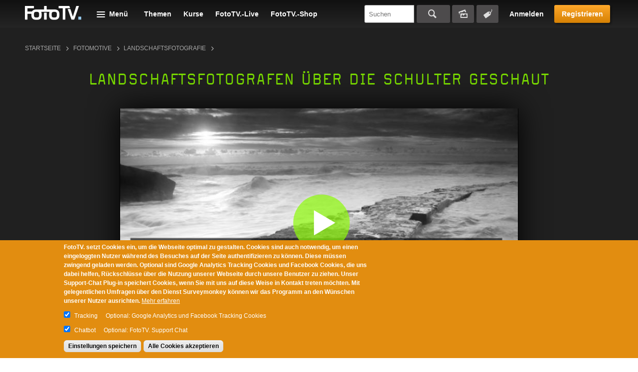

--- FILE ---
content_type: text/html; charset=utf-8
request_url: https://www.fototv.de/tutorial/landschaftsfotografen-uber-die-schulter-geschaut
body_size: 28701
content:
<!DOCTYPE html>
<!--[if lt IE 8 ]>    <html class="lt-ie8 no-js"> <![endif]-->
<!--[if gte IE 8]><!--> <html class="no-js"  lang="de" dir="ltr"> <!--<![endif]-->
  <head>
    <!--[if IE]><![endif]-->
<meta charset="utf-8" />
<link rel="shortcut icon" href="https://www.fototv.de/sites/all/themes/ftt/images/favicon.ico" />
<script type="text/javascript">window.YETT_BLACKLIST = [/analytics/, /facebook/, /zopim\.com/, /surveymonkey\.com/, /de\.surveymonkey\.com/, /nr-data\.net/];</script><script type="text/javascript" src="/sites/all/modules/contrib/euccx/js/yett.min.js"></script><meta name="viewport" content="width=device-width, initial-scale=1.0" />
<meta http-equiv="X-UA-Compatible" content="IE=edge" />
<script type="application/ld+json">{
    "@context": "https://schema.org",
    "@graph": [
        {
            "@type": "VideoObject",
            "@id": "106016",
            "name": "Landschaftsfotografen über die Schulter geschaut",
            "description": "In diesem Film schauen wir den Landschaftsfotografen Serdar Ugurlu und Christian Bothner bei ihrer Arbeit an der portugiesischen Küste über die Schulter.",
            "uploadDate": "2014-02-28T15:41:00+01:00",
            "thumbnailUrl": "https://www.fototv.de/dateien/filme/teaser_b/1831-reportgae-1-teaesr-big.jpg",
            "contentUrl": "http://fototv.s3.amazonaws.com/preview-de/preview-1834-portugal-reportage-1_400_kbit",
            "duration": "T00H03M00S",
            "transcript": "Alle oder sogar mal FotoTV unterzukommen Portugal ich hab neulich eine Menge von ein Zuschauer bekommen oder der Stelle hat sie dann dafür oder sagte schon Sie doch mal wieder auf Seite Photographer Cross Sängern habe ich gemacht und war erstaunt Landschaftsbilder Von ganz ganz hoher Qualität offenbar von drei Fotografen gemacht und über alle Fotos hinweggezogen wie die gemeinsame Handschrift unscheinbar eine gemeinsame Vision was man da machen möchte ich hab die Reihung seine schrieben wollte mal feststellen wie die dazukommen bekamen Mail zurück ja kaum noch uns treffen und die sacken lassen sie nächster Portugal Fahnder Konter Zuschauern über das ganze machen zwei von drei Jungs hab ich nehme mir und zweimal Den Christian riss frei und den Saal A hallo hallo Herr Chris wie habe durch gelernt Diamonds kennenlernt selber nicht über die Foto Kommode dass es Jade Foret sei der gehe gibts schon seit Ewigkeiten ja war damals habe ich angefangen zu fotografieren wollte mit der Kamera kauft muss ziemlich genau was dämlich viele Kammer aber einfach nochmal fragen Zoom eingestellt nur entweder diese kennen oder jene Nikon und ja selber Weiner der sich daraufhin für bei der gemeldet hat und als war von Anfang an Sympathie vorhanden das ganze hat sich einfach zur richtig festen Freundschaft entwickelt nach dem ganzen erstmal auf Mühle Fotosafari gemacht haben sondern Frankreich weiß noch haargenau ja und seither ja sehen wir uns sehr sehr oft fahren gemeinsame Urlaub zu fotografieren und doch ist super Verhältnis geworden Seiner Ideen davor Rensing Wasser Dolche was vereint euch Ähm was Feind uns also ganz wenn wenn man Zurich auf ein Wort bringen will dann ist dieses die gemeinsame Liebe zur Fotografie und die Möglichkeit zu dritt kam uns gegenseitig zu bestärken und die reisen die wir machen einfach intensiver zu erleben wenn man halt die Möglichkeit hat am Abend nach dem Mann schöne Fotos gemacht hat gemeinsam nochmal die Beute anzuschauen und dann alles normal Revue passieren zu lassen die ist wirklich ja einmalig fündig also das ist das was mich in Erst so zum reisen gebracht habe ich früher auch reisen gemacht aber erst als sie zusammen des gemacht haben wurde alles sehr viel intensiver also man Beispiel wenn man zum Beispiel Schwächen Tag hatte und man telefonierenden Freundinnen sagte ja aber ist so noch damals oder standen zum also jetzt in Asien Jahrs huschen Das geworden wenn man kann man kaum mehr als Erinnerung wieder hoch jetzt auch ganz unabhängig von den Fotos die Wähler gemacht haben und die Idee es einfach ahm gemeinsam mit Freunden Natur und Landschaft und reisen einfach intensiver zu erleben Was habt ihr schon anreisen gemacht gerne mal bei Locations Wo haben Sie haben New York Neuengland gemacht haben im Südwesten der USA Bereich ist hier waren in Norwegen haben das Nordlicht erleben dürfen wir waren in der Bretagne in Spanien gefahren in vielen Destinationen schon ja vielen Dank an meine Frau In sieben das ermöglicht das sich diese Reise machen werden plötzlich Äh Chris jetzt dann gab es dann einen etwas einlegen deren Sweat Japan von Euro Bilder mal zu Pos nun zweihundert Milliarden Weise Richtig das Wahlen Wesel er Forum hatten wir diesen Brixtofte Day stammen aufgemacht ja weil ich jetzt kein großer Hintergrund haben einfach Notenstein aufgemacht haben jeden Tag welchen eingeschoben ja da hat dann sehr viel Leute interessiert viele Abonnenten haben wir dann werden weil sie wisse Millionen Klicks das Lancaster Zeit schon hatten Visa geben Tagebüchern Wenn die Leute haben das gesehen die waren animiert haben Fragen gestellt die haben auch wieder Lust bekomme rauszugehen zu fotografieren war einfach angetan von den ganzen Fotos die wir eingestellt haben und man fasziniert davon dass sowas einig mitten Foto mit einem Foto vor allem ein mögliches das so keine Haar der Fotos sondern wirklich Siege Schutz also einzelne Bilder und das war das was wirklich Interesse geweckt hat und dann ja gegen das eigentlich lange lange Zeit ganz gut mit diesem stammen Ähm Sarah dieser Strang war so ein bisschen der in der die dürfte der Pass an euch dann zu sagen wir machen mit dem auch Leute noch die Reise machen Workshops wir wir fangen an den Leuten zu erklären wie wir das machen Mehr zudem Strang möchte ja was sagen das was diese dieser der Name Picture auf der DDR der kommt eigentlich von unseren reisen wenn wir wenn die zu dritt unterwegs waren und jeder so sein Ding gemacht hat analog Kirchen haben uns abends in dem im Hotel im Hotelzimmer der warum Einzimmer genommen könne ordern Arme zusammen Die Beute uns angeschaut und hat jeder von uns gesagt egal ob das jetzt mein Bild warmen beenden Christies eins gemacht hat das herausragend draußen tagte normaler oh ja wo Sau das ist der Fiktion auf die Denker und Derrick hatte damals angefangen instand zu machen damit Bilder reingestellt die Leute haben gefragt Wir haben Beantwortung sowie haben das Sohn zugemacht es war niedriger Aufnahmeposition wir haben den Himmel abgedunkelt und so und irgendwann ich weiß nicht mehr wärs war ein Er hat gesagt man so eine Reise durch Umarmung warum warum machte so was ich und da sie Erst aufgekommen dass dieser über stimmt weil wenn wir die Reisen für uns machen planen wir ja alles wie Plan den Sonnenstand wie planen das die Flut genau dann den höchsten Punkt hat wenn wir an der Locations sind die planen wann die Sonne aufgeht wie lange wir dahinfahren müssen und so wenn wir das ohnehin für uns machen warum nehme die Leute dann halt nicht mit und zeigen es jemanden der meint dass es unmöglich ist solche Fotos zu machen an Ort und Stelle direkt vor Ort das erst Auch machen kann dass das möglich ist und ähm Dass Motiv kommt dass auch wieder Hoch Ich also selber DAS gedacht als or Bilder gesehen hat wie machen die die der Zuschauer der sickert sagt macht doch mal mit dem was damit die mal zeigen wie ausmachen du sagst mir aus sondern Workshops an ihr die kippte die Leute schon lauern wäre zu fragen wir das macht Ja also wir machens eigentlich wie jeder andere auch nur mit dem Unterschied dass wir halt in das immer die comfort zone verlassen also Business Janne Locations und wir gehen sehr nah dran also teilweise nicht nur teilweise werden garantieren nass und wir werden auch nicht mehr schick aussehen wenn wir fertig sind damit aber um In die Fotos die wir machen wollen einfach mit nehmen zu wollen muss man auch das Wasser so ein bisschen auf der Haut oder Nose spüren und man muss Merkel ich bin jetzt die mittendrin man muss merken wie die Welle kommt also Visums Sachverhalt irgendwie und wir wollen halt da rein Nah dran und dann hoffentlich herausragende Shorts mitnehmen und das ist es halt das intensive erleben dass es auch das was man obwohl man sich erinnert wenn man das Bild nachher guckt Duellen dass sich einfach da dran dass das Thomas gewonnen bis das wieder in die Luft gerochen und wie man schmeckte das Salz in der Luft ne also ja und das Foto ist einhalten Sukuk um sich daran zu erinnern dass man so schöne Momente gehabt hat Im okay wir wurde besondere Kurve dabei nämlich zwei Videokameras werden nah dran sein und euch jetzt mein bisschen folgen wie Euro Bilder macht möchte die Symposium ein bisschen Paar Kommentar machen wir dass wir das macht oder Kadir die beiden malen Action sehen weil das was immer wieder gesagt haben ist was sie anders machen was ihre Möhren das machen sagt Maria Arbeitsweise dass man heute mal weniger mit mit Hintergrund Technik sondern der Beobachtung wir das machte noch Herangehensweise schau mal dass man muss jetzt Was mich an zu und ist diese dieser Studie wo das Wasser aus im Schwimmbad abläuft und Sohn zu unserem Studie bildet die Sonne flach ich bin extra Michel angegangen damit nicht mehr von der Reflektion auf den Stein mitnehmen kann War das so Format sehr gerne weil das so Format für mich die optimale das optimale Format im Hinblick auf die Wand Tauglichkeit der Fotos man kriegt einfach an ein In normalen lange waren sehr viel mehr O Formate als meine Kinder Formate drauf bekommt außerdem finde ich dass man mit dem Hochformat die tiefe durch die extreme Weitwinkeloptik ich darauf habe sehr viel besser transportieren kann also bei einem normalen Querformat aber das ist letztendlich fischen Mark Sache wohnt er ja Geschmack ist alles weil wurden doch wie sie waren es also damit sie zwei Ich glaube Verläufe drauf wie man sie kann seine sein normaler Grauverlauf mit na Dichte von null Komma neun Nein das sind drei Blendenkorrektur MUSS einem Null sechs arrive null sechs heißt zwei blenden zusätzliche Korrektur also insgesamt Moment da kommt was ja auch das wird Maß da insgesamt null Komma neun plus eins Komma fünf also fünf Blendenkorrektur wenn es so hell im Vergleich zu dieser dunkel noch hier vorne da sich der nehmen um fünf ganzes wollen auf der Blende korrigieren muss man sieht geil aus um Display Der Höhepunkt ist haben wir haben hier links ja sehr viel was dunkel ist der Ton der Platz tun Das Spektrum der zur Verfügung stehen die Kamera fassen kann sie vor Umfang gefüllt mit einem Problem hier haben ein Kipping das heißt Rahmen was nicht der Sonne ist so stark dass es da nicht glauben wenn Lobos gesprengt ließ Gala Michael nachher diesen Bereich nicht mehr leisten können weil ich zwei Möglichkeiten ich kann hingehen und sagen ja ich gewohnter mit der Belichtung und sehe sie ihres schaut wie sich das verändert das Glück immer noch das heißt im RGB also ein Der Farbkanälen oder mehrere Farbkanäle sind sehr übersteuert mir muss sich jetzt gucken dass sich die Belichtung so einstelle dass es nicht klebt aber ihr läufts zu Weil für mich sondern mit dem eins zweier null neun haben wir ja drauf bin habe ich auch immer man schön sortiert die Reihenfolge bei mir so fest null Neuner war das jetzt jetzt kommen eins zwei aber auch sehr selten die kriegt man nicht im Verbindungsmann einzeln kaufen wir haben hier Blendenkorrektur ich erhoffen wir durch diese eine Blende Lehrer Noch kürzlich das Thema reines fiel der jetzt noch sie die Richtung glaube sie wirklich die Gesamt Belichtung anpassen immer noch zu jung glaube ich hier Luft gewonnen übernommen haben in der Hinterhand Waldarbeiter es gibt wieder schlecht für die Farben also ist der null sechs ARD auch zu schwach null neun darüber Scott und vielleicht kann man sehen kann könnte das sehen es sei Die unklaren wird nach oben heller weil die Sonne so niedrig ist am Horizont ist natürlich wichtig dass insbesondere Sonnabend dunkle und dafür nämlich dieses Ding jetzt hier in Kombination bekommen das ist sauber arbeite da muss man sie Opfer BerlinDer kommt jetzt was auch Leute verpasst Eine sowas auch meine so Gramm sieht ja das ist das sogenannte Luminanz Histogramm alle drei Kanäle in Summe wenn ja angezeigt hier ist etwas im ganz hellen Bereich im weißen Bereich höher die Anzeige des Euro durchbekommen Schwierigkeiten wenn es gar Franzosen oder der freien weiß aber hier so dass Teile des Himmels keine Farbinformation wir haben das heißt wir werden dort kein Orange dämliches mehr reinkriegen aber in Echtzeit etwas wenn ich mit bloßem Auge gucke ist ohnehin noch so dass sie solle so hält das ist da in die wollten um sowieso weiß ich weiß noch nicht wo dieser Maria sei formalen Schuss ich will die hier auf Selbstauslöser Man machen wir mal musischen nochmal die Belichtung an was nicht Blende mal stärker Presse das nochmal an wichtig ist auch dass die Kamera nivelliert ist Demonstriere ich das geschwind gesunde Wasserwaage drin weil ich möchte nicht groß in der EDV irgendwas beschneiden müssen das möchte ich nicht Der Himmel umriss sehr dunkel aber das ist einfach so schlecht kann ich mit dem nochmals Jetzt warte ich noch dass ein bisschen mehr Bewegung eigentlich mal aber den ersten Schuss Sie die Visier wie Highlight Warnung angeht um die Rolle Sonne rum und das was sie ausstrahlt ist ohne Frage Information also schon relativ grenzwertig was haben wir jetzt Garmin Achtel Sekunde meiner Blende von F sechzehn und zweihundert also ISO Wohlgemerkt es solche mal vor Augen halten die ermittelt wurde vor der Kamera Nachwehen beide Filter schon drauf waren ja immer noch nicht zufrieden mit dem Graz der ausbremste sondern das ist aber auch ein bisschen der Tageszeit geschuldet wie sind weit vor Sonnenuntergang damit achtundfünfzig sitzt auf der Uhr Format gerade sonnige und am neunzehnten sich da weil die Leute reisen dürfen also noch anderthalb Stunden Lloyd weg aber wollen einfach diese Zeit einfach mal nutzen jetzt um Zumal erst Mitzunehmen Rahmen wichtig war mir mein Bildaufbau dass da dieser floh hier dieses ablaufende Wasser mit dem Glanz die diese diese riskante bildet wo das Wasser halt aus dem Schwimmbad kommt und da rein läuft das das Gut wird während sie aber so stellen sich gerade hier draußen von uns gut und kommt das Wasser wie ja Riesin Kochtopf einfach mal höre Aufnahme Perspektive zweiter ganz Übung ist dass wir mehr vom Meer draufgehen Die ohne dass sie das Loch wo sicher die ganze Action abspielt vernachlässigen müssen und siehe da so muss wirklich neu ausrichten gesehen ich mache sie auch viel mit Live you im Wert war nicht gefährlich setzen gelernt dass es diese Möglichkeiten gibt Schneider immer auch gern über der Vorrunde für wichtig aber die Min Ultra Weitwinkelobjektivs mein Vorrunde sie so Strudel unter Gott wäre kontrastiert sehrgut mit dem mitdem Wasser Weiter rechts daß ihm so als Führende Linie und Mann kann sich so oder die Sommer sucht man hat dann das gehörig ausgebürgert Michael freigiebig wirkt ja wirklich ein bisschen überbringen kann ich bin jetzt meiner sechster Sekunde angelangt ist ein bisschen zu lang Auch wenn der Gegner F sechzehn zum Beispiel in Foren hört man oft dass die Leute sagen Haniel die Fraktion dass es unscharf unseres Es ist nicht mehr sehen umsorgt das Glas löst bei so stark geschlossen bleiben nicht mehr die Linienpaare auf dieses bei optimalen landen bei fünf Komma sechs oder acht tut nur für nicht selten Bildwirkung auf den Weltmeeren nachher niemand sehen das ist statt tausend einhundert Meter nur noch sechshundert genommen hat sein und zwar von vorne bis hinten Und ist jetzt Actioneinlagen gucken Deshalb bin ich noch stärker haben länger länger länger kürzerer Zeit kürzerer Zeit und ich mache jetzt wollen Wenn es ich möchte daß es nicht klappt es gibt auch nicht näher kann man Vielleicht hier sehrgut jener Oberharz drauf dafür habe ich aber sehr viel dunkles will darf muss ich jetzt ordentlich bekommen sich in weil wenn ich das nicht mache man achtmal auf diesen Bereich ich sie noch mal rein ein Problem unserer Zeit ja und dann suchen wir einfach mal damit wir das nachvollziehen achte nun mal auf diesen war Ich würde ja wenn ich jetzt hingehe und die Zeit an Masse heller das Bild wird sieht gewesen es verliert vor Man Information Die Leute fragen noch immer wie mache solche Vorhaben ja ich mache die fahren in dem ich vor Ort das was so hell ist so stark haben dunkle dass sie Formel habe Chance haben zur Geltung kommen mache ich das nicht da muss ich dann in Photoshop versuchen was nicht als rein zu zaubern dass mich einfach nicht also muss ich jetzt will kurzer berichten oder weniger Licht leben und die schafften die Zugriffen aufstellen und dabei liebe Leute achtzig drauf Das nichts rein schwarzes hier sagt etwas viel was dunkel ist rein Schwarzwälder der erste schlichte würde Anstoß damit sie noch ein bisschen Luft Blende wieder hoch damit die Zeit entsprechend länger ist seit Jahren nicht gucken dass dieser strich nicht nicht hochkommen wirklich immer noch minimal waren wir müssen Eigentlich wollte ich jetzt da gerade Fernauslöser Ja Wort Das machen wir jetzt weg weil wenn man so Namen geschehen ist bleibt sich aus dass die Kamera lasse das einfach so macht mans nicht um es so weit weg weil man dieses Foto nicht Er wollte Zuma rein Ja sagen Schafe kümmern müsse da dieser Dimension Vonn männlichen Jetzt mal Na darüber dass wasser rein und Mann sieht es ließ Reinen läuft wir da sieht man Argon der das an der Glanz auf dem Wasser diese Details in der richtig schön ist ja sehr vorn auf den sein da fragt aber wir sehen ihren Tropfen müsse deshalb ist es wichtig immer Solinger man zu haben wir noch mal drüber wenn ja mehr arbeitet achtet auch darauf dass sie immer eine Flasche Scheibenreiniger dabeihaben While Wald Weiß auch im filtern mache Mausoleum schön sein füllen Euro nähert sich unsere Rucksäcke da oben und dem eine Million Leute hier so Achtung da komme werde und deshalb wir wollen Das Programm immer da ich habs auch noch Dreck draufgelegt war das ist für mich wichtiger als alles andere ich gucke dass nichts klebt Farbkanäle oder ob es grenzwertig ärmlichen hochgegangen das ist aber auch dass sie die Sonne seien nicht zur Pause also muss eigentlich Rotweine sie aber nicht aber das ist egal Da kommen Brecher ja das ist auch mal ganz wichtig dass man immer mal wieder ein Auge Dass man immer now glaubten Brandung dahinten hat wenn man hier steht spielt sich damals ab und dann kann man sagen ja jetzt grenzwertig Camaro man kann selber nass werden aber das ist wichtig dass man dann Auge darauf warten dass keine bösen Überraschungen auf einen zukommen",
            "aggregateRating": {
                "@type": "AggregateRating",
                "ratingValue": "4.7",
                "ratingCount": "244",
                "bestRating": "5"
            },
            "isAccessibleForFree": "false"
        }
    ]
}</script>
<meta name="description" content="In diesem Film schauen wir den Landschaftsfotografen Serdar Ugurlu und Christian Bothner bei ihrer Arbeit an der portugiesischen Küste über die Schulter." />
<meta name="generator" content="Drupal 7 (http://drupal.org)" />
<link rel="canonical" href="https://www.fototv.de/tutorial/landschaftsfotografen-uber-die-schulter-geschaut" />
<link rel="shortlink" href="https://www.fototv.de/node/106016" />
<meta property="og:site_name" content="FotoTV." />
<meta property="og:url" content="https://www.fototv.de/node/106016" />
<meta property="og:title" content="Landschaftsfotografen über die Schulter geschaut" />
<meta property="og:description" content="In diesem Film schauen wir den Landschaftsfotografen Serdar Ugurlu und Christian Bothner bei ihrer Arbeit an der portugiesischen Küste über die Schulter." />
<meta property="og:image" content="http://www.fototv.de/dateien/filme/xxl/1831-reportgae-1-teaesr-xxl.jpg" />
<meta property="og:image:secure_url" content="https://www.fototv.de/dateien/filme/xxl/1831-reportgae-1-teaesr-xxl.jpg" />
    <title>Video: Landschaftsfotografen über die Schulter geschaut</title>

    <link rel="stylesheet" href="https://www.fototv.de/dateien/advagg_css/css__VuP_ezxHJUqRaQPSAVnZEo2_woSDpkZczatsrt8g1rU__zbIq2Jkog7RJzwWlvAIWlJiDaK1yseLDmDpvwp0opQ8__DgoKVzjgo-uptGDa7XY94U5Q-X8eBJzyTHAxG644XXQ.css" />
<link rel="stylesheet" href="https://www.fototv.de/dateien/advagg_css/css__yZsjL09ATXsKX-edLufuukC-t0cEyws8KJwO5AtbSUM__I7VgQQLzOGNC23ycaq4nWKgbMbqOeoPdP3p4osrNeOg__DgoKVzjgo-uptGDa7XY94U5Q-X8eBJzyTHAxG644XXQ.css" />
<link rel="stylesheet" href="https://www.fototv.de/dateien/advagg_css/css__9BHNvEU5Z60rFHjEYc0IR9bBvwuL89Gwse2L3nDuwJU__N9fXS4Wj0S4uV2fQNWLiVPwqkoZQB712dqpIHfxa2yc__DgoKVzjgo-uptGDa7XY94U5Q-X8eBJzyTHAxG644XXQ.css" />
<link rel="stylesheet" href="https://www.fototv.de/dateien/advagg_css/css__0lJf716wbDPHB6C_A2rN3gxIh-U4aqBgPjscWy3VuO4__0xHXfsltuAslj1jxn2gNG-sty1kAd0-iM8oWXmKHozI__DgoKVzjgo-uptGDa7XY94U5Q-X8eBJzyTHAxG644XXQ.css" />
	  

    <!--[if lte IE 8]><script src="https://www.fototv.de/sites/all/themes/ftt/javascripts/contrib/Respond-master/src/respond.js"></script><![endif]-->
    <script async="async" src="https://www.googletagmanager.com/gtag/js?id=UA-2085064-1"></script>
<script src="https://www.fototv.de/sites/all/libraries/modernizr/modernizr.min.js?t8g2f6"></script>
<script src="https://www.fototv.de/dateien/advagg_js/js__WyM6mxk9-IRCwlYxV2LvBCYU90UdQuPNvmtRCutDJwI__B7kwUR54hvKcgg5nTOZsaYmr6to50LiMmq_zDJlepk8__DgoKVzjgo-uptGDa7XY94U5Q-X8eBJzyTHAxG644XXQ.js"></script>
<script src="https://www.fototv.de/dateien/js_injector/js_injector_4.js?t8g2f6"></script>
<script>window.google_analytics_uacct = "UA-2085064-1";window.dataLayer = window.dataLayer || [];function gtag(){dataLayer.push(arguments)};gtag("js", new Date());gtag("set", "developer_id.dMDhkMT", true);var gaProperty = window.google_analytics_uacct;
var disableStr = 'ga-disable-' + gaProperty;
if (document.cookie.indexOf(disableStr + '=true') > -1) {
  window[disableStr] = true;
  console.log('ga-disable is enabled, GA disabled.');
}
function gaOptout() {
  document.cookie = disableStr + '=true; expires=Thu, 31 Dec 2999 23:59:59 UTC; path=/';
  window[disableStr] = true;
}gtag("config", "UA-2085064-1", {"groups":"default","anonymize_ip":true,"allow_ad_personalization_signals":false});</script>
<script>!function(f,b,e,v,n,t,s)
{if(f.fbq)return;n=f.fbq=function(){n.callMethod?
n.callMethod.apply(n,arguments):n.queue.push(arguments)};
if(!f._fbq)f._fbq=n;n.push=n;n.loaded=!0;n.version='2.0';
n.queue=[];t=b.createElement(e);t.async=!0;
t.src=v;s=b.getElementsByTagName(e)[0];
s.parentNode.insertBefore(t,s)}(window,document,'script',
'https://connect.facebook.net/en_US/fbevents.js');
 fbq('init', '997154573671516'); 
fbq('track', 'PageView');</script>
<script>jQuery.extend(Drupal.settings, {"basePath":"\/","pathPrefix":"","setHasJsCookie":0,"ajaxPageState":{"theme":"ftt","theme_token":"oUB3PxgUQydHKqzvlyTugscRTbPi8HKLAn3N4LpsIcQ","jquery_version":"1.7","css":{"modules\/comment\/comment.css":1,"sites\/all\/modules\/contrib\/fitvids\/fitvids.css":1,"modules\/node\/node.css":1,"sites\/all\/modules\/contrib\/quiz\/quiz.css":1,"modules\/search\/search.css":1,"sites\/all\/modules\/contrib\/ubercart\/uc_order\/uc_order.css":1,"sites\/all\/modules\/contrib\/ubercart\/uc_store\/uc_store.css":1,"modules\/user\/user.css":1,"sites\/all\/modules\/contrib\/video_filter\/video_filter.css":1,"sites\/all\/modules\/contrib\/views\/css\/views.css":1,"sites\/all\/modules\/contrib\/apachesolr_autocomplete\/apachesolr_autocomplete.css":1,"sites\/all\/modules\/contrib\/apachesolr_autocomplete\/jquery-autocomplete\/jquery.autocomplete.css":1,"sites\/all\/modules\/contrib\/ctools\/css\/ctools.css":1,"sites\/all\/modules\/contrib\/panels\/css\/panels.css":1,"sites\/all\/libraries\/bitmovin_player\/css\/bitmovinplayer-ui.css":1,"sites\/all\/modules\/contrib\/date\/date_api\/date.css":1,"sites\/all\/modules\/contrib\/lazy_pane\/css\/lazy-pane.css":1,"sites\/all\/modules\/contrib\/panels\/plugins\/layouts\/onecol\/onecol.css":1,"sites\/all\/modules\/contrib\/field_collection\/field_collection.theme.css":1,"sites\/all\/modules\/contrib\/eu_cookie_compliance\/css\/eu_cookie_compliance.css":1,"public:\/\/ctools\/css\/37e141b71f5cc370622df5a837479963.css":1,"sites\/all\/themes\/ftt\/stylesheets\/style.css":1,"sites\/all\/themes\/ftt\/stylesheets\/fixes.css":1,"sites\/all\/themes\/ftt\/stylesheets\/prio1.css":1,"sites\/all\/themes\/ftt\/stylesheets\/rebrush.css":1,"sites\/all\/themes\/ftt\/stylesheets\/diginovum.css":1,"sites\/all\/themes\/ftt\/stylesheets\/print.css":1},"js":{"\/sites\/all\/libraries\/bitmovin_player\/js\/bitmovinplayer.js":1,"\/sites\/all\/libraries\/bitmovin_player\/js\/bitmovinplayer-ui.js":1,"sites\/all\/modules\/contrib\/eu_cookie_compliance\/js\/eu_cookie_compliance.min.js":1,"sites\/all\/modules\/contrib\/euccx\/js\/euccx.js":1,"https:\/\/www.googletagmanager.com\/gtag\/js?id=UA-2085064-1":1,"sites\/all\/libraries\/modernizr\/modernizr.min.js":1,"sites\/all\/modules\/contrib\/jquery_update\/replace\/jquery\/1.7\/jquery.min.js":1,"misc\/jquery-extend-3.4.0.js":1,"misc\/jquery-html-prefilter-3.5.0-backport.js":1,"misc\/jquery.once.js":1,"misc\/drupal.js":1,"sites\/all\/libraries\/fitvids\/jquery.fitvids.js":1,"sites\/all\/libraries\/blazy\/blazy.min.js":1,"sites\/all\/modules\/contrib\/eu_cookie_compliance\/js\/jquery.cookie-1.4.1.min.js":1,"misc\/form-single-submit.js":1,"misc\/ajax.js":1,"sites\/all\/modules\/contrib\/jquery_update\/js\/jquery_update.js":1,"sites\/all\/modules\/contrib\/entityreference\/js\/entityreference.js":1,"sites\/all\/modules\/contrib\/fitvids\/fitvids.js":1,"sites\/all\/modules\/contrib\/lazy\/lazy.js":1,"public:\/\/languages\/de-fototv_1oCPSp1WFtrydRvBGVQrCNgt76HJDrQZ7yVVO3J3oCg.js":1,"sites\/all\/modules\/contrib\/authcache\/authcache.js":1,"sites\/all\/modules\/contrib\/apachesolr_autocomplete\/apachesolr_autocomplete.js":1,"sites\/all\/modules\/contrib\/apachesolr_autocomplete\/jquery-autocomplete\/jquery.autocomplete.js":1,"misc\/progress.js":1,"sites\/all\/modules\/contrib\/lazy_pane\/js\/lazy-pane.js":1,"sites\/all\/modules\/contrib\/google_analytics\/googleanalytics.js":1,"sites\/all\/themes\/ftt\/javascripts\/contrib\/readmore\/readmore-v2\/readmore.min.js":1,"sites\/all\/themes\/ftt\/javascripts\/contrib\/tocca.js\/Tocca.js":1,"sites\/all\/themes\/ftt\/javascripts\/contrib\/waitForImages-master\/src\/jquery.waitforimages.js":1,"sites\/all\/themes\/ftt\/javascripts\/contrib\/views_infinite_scroll.js":1,"sites\/all\/themes\/ftt\/javascripts\/contrib\/carouFredSel\/jquery.carouFredSel-6.2.1.js":1,"sites\/all\/themes\/ftt\/javascripts\/contrib\/select2\/select2.js":1,"sites\/all\/themes\/ftt\/javascripts\/prio1.js":1,"sites\/all\/themes\/ftt\/javascripts\/theme.js":1,"dateien\/js_injector\/js_injector_4.js":1}},"authcache":{"q":"node\/106016","cp":{"path":"\/","domain":".fototv.de","secure":true},"cl":1},"apachesolr_autocomplete":{"path":"\/apachesolr_autocomplete","forms":{"apachesolr-panels-search-block":{"id":"apachesolr-panels-search-block","path":"\/apachesolr_autocomplete_callback\/apachesolr_search_page%3Acore_search"}}},"lazy_pane":{"current_path":"node\/106016"},"urlIsAjaxTrusted":{"\/tutorial\/landschaftsfotografen-uber-die-schulter-geschaut?destination=node\/106016":true,"\/tutorial\/landschaftsfotografen-uber-die-schulter-geschaut":true},"fitvids":{"custom_domains":[],"selectors":["#main"],"simplifymarkup":1},"eu_cookie_compliance":{"cookie_policy_version":"1.0.0","popup_enabled":1,"popup_agreed_enabled":0,"popup_hide_agreed":0,"popup_clicking_confirmation":false,"popup_scrolling_confirmation":false,"popup_html_info":"\u003Cdiv class=\u0022eu-cookie-compliance-banner eu-cookie-compliance-banner-info eu-cookie-compliance-banner--categories\u0022\u003E\n  \u003Cdiv class=\u0022popup-content info\u0022\u003E\n        \u003Cdiv id=\u0022popup-text\u0022\u003E\n      \u003Cp\u003EFotoTV. setzt Cookies ein, um die Webseite optimal zu gestalten. Cookies sind auch notwendig, um einen eingeloggten Nutzer w\u00e4hrend des Besuches auf der Seite authentifizieren zu k\u00f6nnen. Diese m\u00fcssen zwingend geladen werden. Optional sind Google Analytics Tracking Cookies und Facebook Cookies, die uns dabei helfen, R\u00fcckschl\u00fcsse \u00fcber die Nutzung unserer Webseite durch unsere Benutzer zu ziehen. Unser Support-Chat Plug-in speichert Cookies, wenn Sie mit uns auf diese Weise in Kontakt treten m\u00f6chten. Mit gelegentlichen Umfragen \u00fcber den Dienst Surveymonkey k\u00f6nnen wir das Programm an den W\u00fcnschen unserer Nutzer ausrichten.\u003C\/p\u003E              \u003Cbutton type=\u0022button\u0022 class=\u0022find-more-button eu-cookie-compliance-more-button\u0022\u003EMehr erfahren\u003C\/button\u003E\n          \u003C\/div\u003E\n          \u003Cdiv id=\u0022eu-cookie-compliance-categories\u0022 class=\u0022eu-cookie-compliance-categories\u0022\u003E\n                  \u003Cdiv class=\u0022eu-cookie-compliance-category\u0022\u003E\n            \u003Cdiv\u003E\n              \u003Cinput type=\u0022checkbox\u0022 name=\u0022cookie-categories\u0022 id=\u0022cookie-category-tracking\u0022\n                     value=\u0022tracking\u0022\n                     checked                      \u003E\n              \u003Clabel for=\u0022cookie-category-tracking\u0022\u003ETracking\u003C\/label\u003E\n            \u003C\/div\u003E\n                      \u003Cdiv class=\u0022eu-cookie-compliance-category-description\u0022\u003EOptional: Google Analytics und Facebook Tracking Cookies\u003C\/div\u003E\n                  \u003C\/div\u003E\n                  \u003Cdiv class=\u0022eu-cookie-compliance-category\u0022\u003E\n            \u003Cdiv\u003E\n              \u003Cinput type=\u0022checkbox\u0022 name=\u0022cookie-categories\u0022 id=\u0022cookie-category-support\u0022\n                     value=\u0022support\u0022\n                     checked                      \u003E\n              \u003Clabel for=\u0022cookie-category-support\u0022\u003EChatbot\u003C\/label\u003E\n            \u003C\/div\u003E\n                      \u003Cdiv class=\u0022eu-cookie-compliance-category-description\u0022\u003EOptional: FotoTV. Support Chat\u003C\/div\u003E\n                  \u003C\/div\u003E\n                          \u003Cdiv class=\u0022eu-cookie-compliance-categories-buttons\u0022\u003E\n            \u003Cbutton type=\u0022button\u0022\n                    class=\u0022eu-cookie-compliance-save-preferences-button\u0022\u003EEinstellungen speichern\u003C\/button\u003E\n          \u003C\/div\u003E\n              \u003C\/div\u003E\n    \n    \u003Cdiv id=\u0022popup-buttons\u0022 class=\u0022eu-cookie-compliance-has-categories\u0022\u003E\n            \u003Cbutton type=\u0022button\u0022 class=\u0022agree-button eu-cookie-compliance-default-button\u0022\u003EAlle Cookies akzeptieren\u003C\/button\u003E\n              \u003Cbutton type=\u0022button\u0022 class=\u0022eu-cookie-withdraw-button eu-cookie-compliance-hidden\u0022 \u003EWithdraw consent\u003C\/button\u003E\n          \u003C\/div\u003E\n  \u003C\/div\u003E\n\u003C\/div\u003E","use_mobile_message":false,"mobile_popup_html_info":"\u003Cdiv class=\u0022eu-cookie-compliance-banner eu-cookie-compliance-banner-info eu-cookie-compliance-banner--categories\u0022\u003E\n  \u003Cdiv class=\u0022popup-content info\u0022\u003E\n        \u003Cdiv id=\u0022popup-text\u0022\u003E\n                    \u003Cbutton type=\u0022button\u0022 class=\u0022find-more-button eu-cookie-compliance-more-button\u0022\u003EMehr erfahren\u003C\/button\u003E\n          \u003C\/div\u003E\n          \u003Cdiv id=\u0022eu-cookie-compliance-categories\u0022 class=\u0022eu-cookie-compliance-categories\u0022\u003E\n                  \u003Cdiv class=\u0022eu-cookie-compliance-category\u0022\u003E\n            \u003Cdiv\u003E\n              \u003Cinput type=\u0022checkbox\u0022 name=\u0022cookie-categories\u0022 id=\u0022cookie-category-tracking\u0022\n                     value=\u0022tracking\u0022\n                     checked                      \u003E\n              \u003Clabel for=\u0022cookie-category-tracking\u0022\u003ETracking\u003C\/label\u003E\n            \u003C\/div\u003E\n                      \u003Cdiv class=\u0022eu-cookie-compliance-category-description\u0022\u003EOptional: Google Analytics und Facebook Tracking Cookies\u003C\/div\u003E\n                  \u003C\/div\u003E\n                  \u003Cdiv class=\u0022eu-cookie-compliance-category\u0022\u003E\n            \u003Cdiv\u003E\n              \u003Cinput type=\u0022checkbox\u0022 name=\u0022cookie-categories\u0022 id=\u0022cookie-category-support\u0022\n                     value=\u0022support\u0022\n                     checked                      \u003E\n              \u003Clabel for=\u0022cookie-category-support\u0022\u003EChatbot\u003C\/label\u003E\n            \u003C\/div\u003E\n                      \u003Cdiv class=\u0022eu-cookie-compliance-category-description\u0022\u003EOptional: FotoTV. Support Chat\u003C\/div\u003E\n                  \u003C\/div\u003E\n                          \u003Cdiv class=\u0022eu-cookie-compliance-categories-buttons\u0022\u003E\n            \u003Cbutton type=\u0022button\u0022\n                    class=\u0022eu-cookie-compliance-save-preferences-button\u0022\u003EEinstellungen speichern\u003C\/button\u003E\n          \u003C\/div\u003E\n              \u003C\/div\u003E\n    \n    \u003Cdiv id=\u0022popup-buttons\u0022 class=\u0022eu-cookie-compliance-has-categories\u0022\u003E\n            \u003Cbutton type=\u0022button\u0022 class=\u0022agree-button eu-cookie-compliance-default-button\u0022\u003EAlle Cookies akzeptieren\u003C\/button\u003E\n              \u003Cbutton type=\u0022button\u0022 class=\u0022eu-cookie-withdraw-button eu-cookie-compliance-hidden\u0022 \u003EWithdraw consent\u003C\/button\u003E\n          \u003C\/div\u003E\n  \u003C\/div\u003E\n\u003C\/div\u003E\n","mobile_breakpoint":"768","popup_html_agreed":"\u003Cdiv\u003E\n  \u003Cdiv class=\u0022popup-content agreed\u0022\u003E\n    \u003Cdiv id=\u0022popup-text\u0022\u003E\n      Thank you for accepting cookies\n\u003Cp\u003EYou can now hide this message or find out more about cookies.\u003C\/p\u003E    \u003C\/div\u003E\n    \u003Cdiv id=\u0022popup-buttons\u0022\u003E\n      \u003Cbutton type=\u0022button\u0022 class=\u0022hide-popup-button eu-cookie-compliance-hide-button\u0022\u003EHide\u003C\/button\u003E\n              \u003Cbutton type=\u0022button\u0022 class=\u0022find-more-button eu-cookie-compliance-more-button-thank-you\u0022 \u003EMore info\u003C\/button\u003E\n          \u003C\/div\u003E\n  \u003C\/div\u003E\n\u003C\/div\u003E","popup_use_bare_css":false,"popup_height":"auto","popup_width":"100%","popup_delay":500,"popup_link":"https:\/\/www.fototv.de\/datenschutz","popup_link_new_window":1,"popup_position":null,"fixed_top_position":1,"popup_language":"de-fototv","store_consent":false,"better_support_for_screen_readers":0,"reload_page":0,"domain":"","domain_all_sites":0,"popup_eu_only_js":0,"cookie_lifetime":"500","cookie_session":false,"disagree_do_not_show_popup":0,"method":"categories","allowed_cookies":"has_js\r\naucp13n\r\nDrupal.tableDrag.showWeight","withdraw_markup":"\u003Cbutton type=\u0022button\u0022 class=\u0022eu-cookie-withdraw-tab\u0022\u003EPrivacy settings\u003C\/button\u003E\n\u003Cdiv class=\u0022eu-cookie-withdraw-banner\u0022\u003E\n  \u003Cdiv class=\u0022popup-content info\u0022\u003E\n    \u003Cdiv id=\u0022popup-text\u0022\u003E\n      We use cookies on this site to enhance your user experience\n\u003Cp\u003EYou have given your consent for us to set cookies.\u003C\/p\u003E    \u003C\/div\u003E\n    \u003Cdiv id=\u0022popup-buttons\u0022\u003E\n      \u003Cbutton type=\u0022button\u0022 class=\u0022eu-cookie-withdraw-button\u0022\u003EWithdraw consent\u003C\/button\u003E\n    \u003C\/div\u003E\n  \u003C\/div\u003E\n\u003C\/div\u003E\n","withdraw_enabled":false,"withdraw_button_on_info_popup":0,"cookie_categories":["tracking","support"],"cookie_categories_details":{"tracking":{"label":"Tracking","description":"Optional: Google Analytics und Facebook Tracking Cookies","machine_name":"tracking","checkbox_default_state":"checked","weight":0},"support":{"label":"Chatbot","description":"Optional: FotoTV. Support Chat","machine_name":"support","checkbox_default_state":"checked","weight":1}},"enable_save_preferences_button":1,"cookie_name":"","cookie_value_disagreed":"0","cookie_value_agreed_show_thank_you":"1","cookie_value_agreed":"2","containing_element":"body","automatic_cookies_removal":1,"close_button_action":"close_banner"},"googleanalytics":{"account":["UA-2085064-1"],"trackOutbound":1,"trackMailto":1,"trackDownload":1,"trackDownloadExtensions":"7z|aac|arc|arj|asf|asx|avi|bin|csv|doc(x|m)?|dot(x|m)?|exe|flv|gif|gz|gzip|hqx|jar|jpe?g|js|mp(2|3|4|e?g)|mov(ie)?|msi|msp|pdf|phps|png|ppt(x|m)?|pot(x|m)?|pps(x|m)?|ppam|sld(x|m)?|thmx|qtm?|ra(m|r)?|sea|sit|tar|tgz|torrent|txt|wav|wma|wmv|wpd|xls(x|m|b)?|xlt(x|m)|xlam|xml|z|zip"},"euccx":{"plugins":{"ganalytics":{"blacklist":["\/analytics\/"],"cookies_handled":["_ga","_gat","_gid"],"opt_in_category":"tracking"},"fbpixel":{"blacklist":["\/facebook\/"],"opt_in_category":"tracking"},"zopim":{"blacklist":["\/zopim\\.com\/"],"js_exclude":{"name":["widget_v2","asset_composer.js"],"data":["__zopim_widget_proxy","zopimSrc"]},"cookies_handled":["__zlcid","__zlcmid","__zlcstore"],"opt_in_category":"support"},"surveymonkey":{"blacklist":["\/surveymonkey\\.com\/","\/de\\.surveymonkey\\.com\/","\/nr-data\\.net\/"],"cookies_handled":["smcx_0_last_shown_at","apex__sm","survey"],"opt_in_category":"umfragen"}},"unticked":0,"dab":0},"lazy":{"errorClass":"b-error","loadInvisible":false,"offset":100,"saveViewportOffsetDelay":50,"selector":".b-lazy","src":"data-src","successClass":"b-loaded","validateDelay":25}});</script>
		
		
  </head>
  <body class="html not-front not-logged-in no-sidebars page-node page-node- page-node-106016 node-type-content-film user--anonymous" >
    <div id="skip-link">
      <a href="#main" class="element-invisible element-focusable" role="link">Skip to main content</a>
    </div>
        
<div class="body-wrapper">

  
      <header id="header" role="banner">
      <div class="grid">
          <span id="logo">
  <a href="/" title="FotoTV." rel="home">
    <img typeof="foaf:Image" src="https://www.fototv.de/sites/all/themes/ftt/images/logo.png" width="114" height="28" alt="FotoTV. Logo" />  </a>
</span>
<div id="block-panels-mini-menu-header" class="block block-panels-mini" >

      <header class="navigation__menu-wrapper">
    <div class="navigation__menu-label" >Menü</div>
    <div class="content" >
      <div class="row-layout row-four-menu">
  <div class="column-title">
      </div>
  <div class="column-one">
    <section class="panel-pane pane-block pane-menu-menu-programm"  >
  
        <div class="title__wrapper">
      <span class="menu__item-headline">
        Programm      </span>
    </div>
    
  
  <div class="pane-content">
    <ul class="menu"><li class="first leaf"><a href="/grundlagen-und-geschichte" title="Geschichte der Fotografie   Fotografie für Einsteiger  Smartphone-Fotografie   Fotolocations    Bildgestaltung">Grundlagen und Geschichte</a></li>
<li class="leaf"><a href="/fototechnik" title="Aufsteckblitze   Kameratechnik   Lichttechniken   Studiotechnik   Colormanagement   Filmen mit der DSLR    Dunkelkammer-Technik   Fotoarchivierung   Fine-Art   Rahmungen   Multivision   Tests">Fototechnik</a></li>
<li class="leaf"><a href="/kanal/fotomotive" title="Aktfotografie  Eventfotografie  Fashionfotografie  Foodfotografie  Reisefotografie  Hochzeitsfotografie  Naturfotografie  Mikro- und Makrofotografie     Landschaftsfotografie  Astrofotografie  Tierfotografie   Lightpainting   Panoramafotografie  Portraitfotografie  Peoplefotografie  Reportagefotografie  Highspeed-Fotografie  Spezialfotografie  Sportfotografie  Still Life und Objektfotografie   Autofotografie   Street-Fotografie   Architekturfotografie   ">Fotomotive</a></li>
<li class="leaf"><a href="/digitale-bildbearbeitung" title="Photoshop CC Grundlagen   Photoshop Tutorials  Lightroom Tutorials   Affinity Photo Tutorials   Luminar-Tutorials   Capture One Tutorials   InDesign für Fotografen     Bildbearbeitungstools &amp; Plug-ins   Bildcomposing">Digitale Bildbearbeitung</a></li>
<li class="leaf"><a href="/kanal/fotokunst" title="Meister der Fotografie   Zeitgenössische Fotografen   Fotografie sammeln   Fotoausstellungen   Fotofestivals &amp; Events">Fotokunst</a></li>
<li class="leaf"><a href="/kanal/fotografische-weiterentwicklung" title="Next Level Fotografie   Fotobücher   Bildbesprechungen   Fotografie als Business   Fotorecht">Fotografische Weiterentwicklung</a></li>
<li class="last leaf"><a href="/das-fototv-archiv" title="FotoTV.Challenge   photokinaTV   FotoTV.News-Archiv   Photoshop CS5 Grundlagen   Photoshop Archiv bis CS6   Lightroom 4 Kompendium">Das FotoTV.-Archiv</a></li>
</ul>  </div>

  
  </section><section class="panel-pane pane-block pane-menu-menu-custom-video-menu"  >
  
      
  
  <div class="pane-content">
    <ul class="menu"><li class="first leaf"><a href="/themen">Themen</a></li>
<li class="leaf"><a href="/kurse">Kurse</a></li>
<li class="leaf"><a href="/all_videos">Alle Filme</a></li>
<li class="last leaf"><a href="/freie-Videos">Kostenlose Filme</a></li>
</ul>  </div>

  
  </section>  </div>
  <div class="column-two">
    <section class="panel-pane pane-block pane-menu-menu-aktuelles-community"  >
  
        <div class="title__wrapper">
      <span class="menu__item-headline">
        FotoTV.      </span>
    </div>
    
  
  <div class="pane-content">
    <ul class="menu"><li class="first leaf"><a href="/blog" title="Das FotoTV Blog">Blog</a></li>
<li class="leaf"><a href="/sessions">FotoTV.-Live</a></li>
<li class="leaf"><a href="/themenfokus" title="FooTV.-Bergchallenge  ">Aktueller Themenfokus</a></li>
<li class="leaf"><a href="/tracker">FotoTV.-Tracker</a></li>
<li class="leaf"><a href="https://www.fototv.de/start/shop/">FotoTV.-Shop</a></li>
<li class="leaf"><a href="/stars">FotoTV.-Stars</a></li>
<li class="leaf"><a href="/wir_uber_uns">FotoTV.-Team</a></li>
<li class="last leaf"><a href="/kontakt">Kontaktiere uns!</a></li>
</ul>  </div>

  
  </section>  </div>
  <div class="column-three">
    <section class="panel-pane pane-block pane-menu-menu-fototv"  >
  
        <div class="title__wrapper">
      <span class="menu__item-headline">
        Mitgliedschaft      </span>
    </div>
    
  
  <div class="pane-content">
    <ul class="menu"><li class="first leaf"><a href="/zugang">Mitglied werden</a></li>
<li class="leaf"><a href="https://www.fototv.de/start">Was bietet dir FotoTV.?</a></li>
<li class="leaf"><a href="/downloads">Downloads</a></li>
<li class="last leaf"><a href="/support" title="FotoTV.-Support">Hilfe zu FotoTV.</a></li>
</ul>  </div>

  
  </section>  </div>
  <div class="column-four">
    <section class="panel-pane pane-block pane-user-login"  >
  
        <div class="title__wrapper">
      <span class="menu__item-headline">
        Benutzeranmeldung      </span>
    </div>
    
  
  <div class="pane-content">
    <form action="/tutorial/landschaftsfotografen-uber-die-schulter-geschaut?destination=node/106016" method="post" id="user-login-form" accept-charset="UTF-8"><div><div class="form-item form-type-textfield form-item-name">
  <label for="edit-name">Nutzername oder E-Mail <span class="form-required" title="Das Feld wird benötigt.">*</span></label>
 <input type="text" id="edit-name" name="name" value="" size="15" maxlength="60" class="form-text required" />
</div>
<div class="form-item form-type-password form-item-pass">
  <label for="edit-pass">Passwort <span class="form-required" title="Das Feld wird benötigt.">*</span></label>
 <input type="password" id="edit-pass" name="pass" size="15" maxlength="128" class="form-text required" />
</div>
<ul><li class="first"><a href="/user/register" title="Ein neues Benutzerkonto erstellen.">Neues Nutzerkonto anlegen</a></li>
<li class="last"><a href="/user/password" title="Ein neues Passwort per E-Mail anfordern.">Neues Passwort anfordern</a></li>
</ul><input type="hidden" name="form_build_id" value="form-ryH0IR1gm73qGvG5oJGrpaWvLiO5Z5M_7HWXz5o1fH4" />
<input type="hidden" name="form_id" value="user_login_block" />
<div class="form-actions form-wrapper" id="edit-actions"><button type="submit" id="edit-submit" name="op" value="Anmelden" class="form-submit">Anmelden</button></div></div></form>  </div>

  
  </section>  </div>
</div>
    </div>
    <div class="menu__user">
      <div class="menu__user-register">
        <button id="menu__user-btn--login" class="menu__user-btn--login">Anmelden</button>
      </div>
    </div>
  </header>
  </div>
<div class="menu__cta">
  <div class="menu__cta-buttons">
    <a class="button" href="/testpaket" target="_self">Registrieren</a>
  </div>
</div>
<div id="block-panels-mini-shortcuts" class="block block-panels-mini">

        
  <div class="content">
    <div class="panel-display panel-1col clearfix" id="mini-panel-shortcuts">
  <div class="panel-panel panel-col">
    <div><section class="panel-pane pane-block pane-menu-menu-shortcuts-anon" >

<div class="content">
        <ul class="menu"><li class="first leaf"><a href="/themen">Themen</a></li>
<li class="leaf"><a href="/kurse">Kurse</a></li>
<li class="leaf"><a href="/sessions">FotoTV.-Live</a></li>
<li class="last leaf"><a href="https://www.fototv.de/shop">FotoTV.-Shop</a></li>
</ul>  </div>

  </section></div>
  </div>
</div>
  </div>
</div>
<div id="block-apachesolr-panels-search-form" class="block block-apachesolr-panels">

          <header>
      <div>Suchen</div>
    </header>
      
  <div class="content">
    <div class="wrapper">
      <form action="/tutorial/landschaftsfotografen-uber-die-schulter-geschaut" method="post" id="apachesolr-panels-search-block" accept-charset="UTF-8"><div><div class="form-item form-type-textfield form-item-apachesolr-panels-search-form">
  <label class="element-invisible" for="edit-apachesolr-panels-search-form">Suchen </label>
 <input title="Geben Sie die Wörter ein, nach denen Sie suchen möchten." class="apachesolr-autocomplete form-text" data-apachesolr-autocomplete-id="apachesolr-panels-search-block" placeholder="Suchen" type="text" id="edit-apachesolr-panels-search-form" name="apachesolr_panels_search_form" value="" size="15" maxlength="128" />
</div>
<input type="hidden" name="form_build_id" value="form-KnRfuEb8vjldbbDO7bdFIk1qxZYTlLpn4_s_Mqo9weI" />
<input type="hidden" name="form_id" value="apachesolr_panels_search_block" />
<div class="form-actions form-wrapper" id="edit-actions--2"><button type="submit" id="edit-submit--2" name="op" value="Suchen" class="form-submit">Suchen</button></div></div></form>      <div class="additional-search">
        <a href="/bildersuche" class="picture-search">Bildersuche</a>
        <a href="/tags" class="tag-search">Tagsuche</a>
      </div>
    </div>
  </div>
</div>
<noscript> <img height="1" width="1" src="https://www.facebook.com/tr?id=997154573671516&ev=PageView&noscript=1"/></noscript>
      </div>
    </header>
  
              
  
      <main id="main" role="main">
      <div class="content">
          

  <article class="stage with-sidebar">
		<div class="headerwrap">
      	      <header class="stage-header">
          <section class="panel-pane pane-page-breadcrumb" >
  
  <div class="content">
    <div class="element-invisible">You are here</div><div class="breadcrumb"><a href="/">Startseite</a> <span class="separator"></span> <a href="/kanal/fotomotive">Fotomotive</a> <span class="separator"></span> <a href="/fotomotiv/landschaftsfotografie">Landschaftsfotografie</a></div>  </div>

  </section><section class="panel-pane pane-entity-field pane-node-field-page-title" >
  
  <div class="content">
      <div class="field field-name-field-page-title field-type-text field-label-hidden">

    <h1 class="textformatter-list">Landschaftsfotografen über die Schulter geschaut</h1>
  </div>
  </div>

  </section><div id="bitmovin-player"></div><div id="searchtrack"></div><div id="video-player-finished"><div class="view view-series-films view-id-series_films view-display-id-player_finished view-dom-id-ed306a5434f6f6638485c236efb24cae">        
  
  
      <div class="view-content">      <table class="views-view-grid cols-3">
  
  <tbody>
          <tr  class="row-1 row-first">
                  <td  class="col-1 col-first">
              
  <div class="views-field views-field-field-archiv-overlay">        <div class="field-content"><a href="/tutorial/langzeitbelichtungen-an-der-portugiesischen-kuste"><img typeof="foaf:Image" src="https://www.fototv.de/dateien/styles/teaser_small/public/filme/teaser_b/1831-reportgae-2-teaesr-big.jpg?itok=9x2xQIzH" width="280" height="157" alt="Landschaftsfotografie, Reportage" title="Landschaftsfotografie, Reportage" /></a></div>  </div>  
  <div class="views-field views-field-title">        <span class="field-content"><a href="/tutorial/langzeitbelichtungen-an-der-portugiesischen-kuste">Photographercrossing in Action 2</a></span>  </div>  
  <div class="views-field views-field-field-untertitel">        <div class="field-content">Die FotoTV.Landschaftsfotografie Reportage</div>  </div>          </td>
                  <td  class="col-2">
              
  <div class="views-field views-field-field-archiv-overlay">        <div class="field-content"><a href="/tutorial/ein-eldorado-fur-landschaftsfotografen-portugal-als-fotolocation"><img typeof="foaf:Image" src="https://www.fototv.de/dateien/styles/teaser_small/public/filme/teaser_b/1831-serdar-location-teaserbig.jpg?itok=SHrJftiv" width="280" height="157" alt="Naturfotografie am Wasser gute Location finden" title="Naturfotografie am Wasser gute Location finden" /></a></div>  </div>  
  <div class="views-field views-field-title">        <span class="field-content"><a href="/tutorial/ein-eldorado-fur-landschaftsfotografen-portugal-als-fotolocation">Fotolocation Portugal</a></span>  </div>  
  <div class="views-field views-field-field-untertitel">        <div class="field-content">Interessante Locations für Landschaftsfotografen</div>  </div>          </td>
                  <td  class="col-3 col-last">
              
  <div class="views-field views-field-field-archiv-overlay">        <div class="field-content"><a href="/tutorial/graufilter-in-der-landschaftsfotografie"><img typeof="foaf:Image" src="https://www.fototv.de/dateien/styles/teaser_small/public/filme/teaser_b/1835-serdar-filter-teaserbig.jpg?itok=pvuLagZp" width="280" height="157" alt="Landschaftsfotografie am Wasser Verwendung von Graufiltern" title="Landschaftsfotografie am Wasser Verwendung von Graufiltern" /></a></div>  </div>  
  <div class="views-field views-field-title">        <span class="field-content"><a href="/tutorial/graufilter-in-der-landschaftsfotografie">Licht in der Landschaftsfotografie</a></span>  </div>  
  <div class="views-field views-field-field-untertitel">        <div class="field-content">Verwendung von Graufiltern</div>  </div>          </td>
              </tr>
          <tr  class="row-2">
                  <td  class="col-1 col-first">
              
  <div class="views-field views-field-field-archiv-overlay">        <div class="field-content"><a href="/tutorial/bildgestaltung-und-einstellungen-in-der-landschaftsfotografie"><img typeof="foaf:Image" src="https://www.fototv.de/dateien/styles/teaser_small/public/filme/teaser_b/2840-raik-vorgehen-teaserbig.jpg?itok=vw5tA6tL" width="280" height="157" alt="Raik Krotofils Herangehensweise an landschaftliche Bildmotive" title="Landschaftsfotografie bei FotoTV." /></a></div>  </div>  
  <div class="views-field views-field-title">        <span class="field-content"></span>  </div>  
  <div class="views-field views-field-field-untertitel">        <div class="field-content">Raik Krotofils Herangehensweise</div>  </div>          </td>
                  <td  class="col-2">
              
  <div class="views-field views-field-field-archiv-overlay">        <div class="field-content"><a href="/tutorial/motivgestaltung-mit-langzeitbelichtungen"><img typeof="foaf:Image" src="https://www.fototv.de/dateien/styles/teaser_small/public/filme/teaser_b/2946_teaser_b.jpg?itok=YuAD8FD8" width="280" height="157" alt="Langzeitbelichtung am Rheinufer" title="Langzeitbelichtung am Rheinufer" /></a></div>  </div>  
  <div class="views-field views-field-title">        <span class="field-content"></span>  </div>  
  <div class="views-field views-field-field-untertitel">        <div class="field-content">Serdar Ugurlu beherrscht Raum und Zeit</div>  </div>          </td>
                  <td  class="col-3 col-last">
              
  <div class="views-field views-field-field-archiv-overlay">        <div class="field-content"><a href="/tutorial/wie-die-belichtungszeit-das-foto-pragt"><img typeof="foaf:Image" src="https://www.fototv.de/dateien/styles/teaser_small/public/filme/teaser_b/1833-serdar-brandung-teaserbig.jpg?itok=Z_f9JwVp" width="280" height="157" alt="Naturfotografie am Wasser verschiedene Belichtungen" title="Naturfotografie am Wasser verschiedene Belichtungen" /></a></div>  </div>  
  <div class="views-field views-field-title">        <span class="field-content"></span>  </div>  
  <div class="views-field views-field-field-untertitel">        <div class="field-content">Serdar Ugurlu und der Fels in der Brandung</div>  </div>          </td>
              </tr>
          <tr  class="row-3 row-last">
                  <td  class="col-1 col-first">
              
  <div class="views-field views-field-field-archiv-overlay">        <div class="field-content"><a href="/tutorial/startrails-sterne-mit-langzeitbelichtung-fotografieren"><img typeof="foaf:Image" src="https://www.fototv.de/dateien/styles/teaser_small/public/filme/teaser_b/3132-1-astrofoto-4-teaser-big.jpg?itok=7i_C3K-q" width="280" height="157" alt="Startrails - Sterne mit Langzeitbelichtung fotografieren" title="Startrails - Sterne mit Langzeitbelichtung fotografieren" /></a></div>  </div>  
  <div class="views-field views-field-title">        <span class="field-content"></span>  </div>  
  <div class="views-field views-field-field-untertitel">        <div class="field-content">Startrails fotografieren</div>  </div>          </td>
                  <td  class="col-2">
              
  <div class="views-field views-field-field-archiv-overlay">        <div class="field-content"><a href="/tutorial/makrofotografie-am-fr%C3%BChen-morgen"><img typeof="foaf:Image" src="https://www.fototv.de/dateien/styles/teaser_small/public/filme/teaser_b/3676-schaub-makro10-teaserbig.jpg?itok=pts-XeSN" width="280" height="157" alt="FotoTV. Makrofotografie Tutorial, 10. Teil" title="Teaserbild FotoTV. Video" /></a></div>  </div>  
  <div class="views-field views-field-title">        <span class="field-content"></span>  </div>  
  <div class="views-field views-field-field-untertitel">        <div class="field-content">Naturmotive im Frühtau fotografieren</div>  </div>          </td>
                  <td  class="col-3 col-last">
              
  <div class="views-field views-field-field-archiv-overlay">        <div class="field-content"><a href="/tutorial/landschaftsfotografen-uber-die-schulter-geschaut" class="active"><img typeof="foaf:Image" src="https://www.fototv.de/dateien/styles/teaser_small/public/sites/all/modules/custom/fototv_features/fototv_film/images/replay.jpg" alt="Play it again..." title="Play it again..." /></a></div>  </div>  
  <div class="views-field views-field-title">        <span class="field-content"></span>  </div>  
  <div class="views-field views-field-field-untertitel">        <div class="field-content">Play it again...</div>  </div>          </td>
              </tr>
      </tbody>
</table>
    </div>  
  
  
  
  
  
</div></div>        </header>
              </div>
    <div class="grid">
      
              <div class="content stage-content">
          <section class="panel-pane pane-panels-mini pane-below-player" >
  
  <div class="content">
    <div class="panel-display panel-1col clearfix" id="mini-panel-below_player">
  <div class="panel-panel panel-col">
    <div><section class="panel-pane pane-entity-field pane-node-field-vote" >

<div class="content">
        <div  class="lazy-pane-placeholder" data-lazy-pane-id="lazy_pane:774116a8cf3c140cd657ee77026208ab" data-lazy-pane-load-strategy="page-loaded"></div>  </div>

  </section><section class="panel-pane pane-entity-field pane-node-field-laufzeit2" >

<div class="content">
          <div class="field field-name-field-laufzeit2 field-type-datetime field-label-hidden">

    <span  class="date-display-single">0 h 20 m 41 s</span>
  </div>
  </div>

  </section><section class="panel-pane pane-node-created" >

<div class="content">
        28.02.2014  </div>

  </section></div>
  </div>
</div>
  </div>

  </section><section class="panel-pane pane-panels-mini pane-cta-on-white-film" >
  
  <div class="content">
    <div class="panel-display panel-1col clearfix" id="mini-panel-cta_on_white_film">
  <div class="panel-panel panel-col">
    <div><section class="panel-pane pane-views-panes pane-cta-placement-panel-pane-1" >

<div class="content">
        <div class="view view-cta-placement view-id-cta_placement view-display-id-panel_pane_1 view-dom-id-45345b19a968b800fbc2a66b1b460104">        
  
  
      <div class="view-content">        <div class="views-row views-row-1 views-row-odd views-row-first views-row-last">    <article id="node-111959" class="node node-cta node-teaser node-teaser node-cta-teaser" role="article">
  <div class="content">
      <div class="field field-name-field-cta-text field-type-text field-label-hidden">

    
  </div>
<div class="field-collection-container clearfix">  <div class="field field-name-field-cta-link-collection field-type-field-collection field-label-hidden">

    <div class="field-collection-view clearfix view-mode-token"><div class="entity entity-field-collection-item field-collection-item-field-cta-link-collection clearfix" about="/field-collection/field-cta-link-collection/2433">
  <div class="content">
    <div class="field field-name-field-cta-links field-type-link-field field-label-hidden loadHiddenForm">
<a href="/testpaket_ordern">Diesen Film kostenlos sehen</a></div>
<div class="field field-name-field-cta-byline field-type-text field-label-hidden">
<p> + 4 weitere Filme deiner Wahl</p></div>
  </div>
</div>
</div><div class="field-collection-view clearfix view-mode-token field-collection-view-final"><div class="entity entity-field-collection-item field-collection-item-field-cta-link-collection clearfix" about="/field-collection/field-cta-link-collection/2432">
  <div class="content">
    <div class="field field-name-field-cta-links field-type-link-field field-label-hidden">
<a href="https://www.fototv.de/start/f8" target="_blank">Mehr erfahren</a></div>
<div class="field field-name-field-cta-byline field-type-text field-label-hidden">
<p>Das bietet dir FotoTV.</p></div>
  </div>
</div>
</div>
  </div>
</div>  </div>

</article>
  </div>    </div>  
  
  
  
  
  
</div>  </div>

  </section></div>
  </div>
</div>
  </div>

  </section><section class="panel-pane pane-panels-mini pane-register-form-wrapper" >
  
  <div class="content">
    <div class="panel-display panel-1col clearfix" id="mini-panel-register_form_wrapper">
  <div class="panel-panel panel-col">
    <div><section class="panel-pane pane-block pane-formblock-user-register" >

<div class="content">
        <div  class="lazy-pane-placeholder" data-lazy-pane-id="lazy_pane:ceaef17740df72d7f5791576154d40ea" data-lazy-pane-load-strategy="pane-visible"><span class="lazy-pane-spinner"></span><p class="lazy-pane-text">Wird geladen</p></div>  </div>

  </section></div>
  </div>
</div>
  </div>

  </section><section class="panel-pane pane-page-title" >
  
  <div class="content">
    <h2>Photographercrossing in Action 1</h2>
  </div>

  </section><section class="panel-pane pane-entity-field pane-node-field-untertitel" >
  
  <div class="content">
      <div class="field field-name-field-untertitel field-type-text field-label-hidden">

    <h3 class="">Die FotoTV. Landschaftsfotografie Reportage</h3>
  </div>
  </div>

  </section><section class="panel-pane pane-panels-mini pane-film-texts" >
  
  <div class="content">
    <div class="panel-display panel-1col clearfix" id="mini-panel-film_texts">
  <div class="panel-panel panel-col">
    <div><section class="panel-pane pane-entity-field pane-node-field-zusammenfassung" >

<div class="content">
          <div class="field field-name-field-zusammenfassung field-type-text-long field-label-hidden">

    <p>FotoTV. war mit Serdar Ugurlu und Christian Bothner von an der portugiesischen Küste und hat dort einige Tutorials zur Landschaftsfotografie mit ihnen gedreht.</p>

<p><br />
	In der kleinen Ortschaft Azenhas do Mar gibt es ein kleines Gezeitenbecken, welches uns in diesem Film als Location dient. Wir haben beide Fotografen mit der Kamera begleitet. Entstanden ist dabei eine zweiteilige Reportage in der wir euch zeigen, wie die beiden Jungs zu ihren einzigartigen Landschaftsfotos kommen.</p>

<p><br />
	Serdar und Christian suchen sich jeweils zwei Stellen am Gezeitenbecken aus, an denen Sie ihre Fotos machen wollen. Um bildgestalterisch das Maximale herauszuholen, ist es nicht verwunderlich, dass beide die sogenannte Komfortzone verlassen. Das heißt: Rein ins Geschehen, egal ob man klatschnass wird.</p>
  </div>
  </div>

  </section></div>
  </div>
</div>
  </div>

  </section>        </div>
      
              <aside class="stage-sidebar">
          <section class="panel-pane pane-views-panes pane-star-film-panel-pane-1" >
      <header>
      
                    <h3 class="pane-title">FotoTV.-Star</h3>
                </header>
  
  <div class="content">
    <div class="view view-star-film view-id-star_film view-display-id-panel_pane_1 view-dom-id-43813017a73ed9ecc23c1751e448facd">        
  
  
      <div class="view-content">        <div class="views-row views-row-1 views-row-odd views-row-first views-row-last">      
  <div class="views-field views-field-field-star-pic">        <div class="field-content"><a href="/fotograf/serdar-ugurlu"><a href="/fotograf/serdar-ugurlu#profile-star_team"><img typeof="foaf:Image" src="https://www.fototv.de/dateien/styles/40x40/public/serdar-quadrat.jpg?itok=csUvYKfu" width="40" height="40" alt="" /></a></a></div>  </div>  
  <div class="views-field views-field-field-star-name">        <div class="field-content"><a href="/fotograf/serdar-ugurlu">Serdar Ugurlu</a></div>  </div>  </div>    </div>  
  
  
  
  
  
</div>  </div>

  </section><section class="panel-pane pane-entity-field pane-node-taxonomy-vocabulary-4" >
      <header>
      
                    <h3 class="pane-title">Schwierigkeitsgrad</h3>
                </header>
  
  <div class="content">
      <div class="field field-name-taxonomy-vocabulary-4 field-type-taxonomy-term-reference field-label-hidden">

    <a href="/all_videos?taxonomy_vocabulary_4_tid=20">Fortgeschrittene</a>
  </div>
  </div>

  </section><section class="panel-pane pane-entity-field pane-node-taxonomy-vocabulary-15" >
      <header>
      
                    <h3 class="pane-title">Filmtyp</h3>
                </header>
  
  <div class="content">
      <div class="field field-name-taxonomy-vocabulary-15 field-type-taxonomy-term-reference field-label-hidden">

    <a href="/all_videos?taxonomy_vocabulary_15_tid=416">Fotokurs</a>
  </div>
  </div>

  </section><section class="panel-pane pane-entity-field pane-node-field-links" >
  
  <div class="content">
      <section class="field field-name-field-links field-type-link-field field-label-above">
  <h3 class="field-label">Links</h3>

    <a href="https://maps.google.de/maps?q=azenhas%20do%20mar&amp;ie=UTF-8&amp;ei=v_P0Utq7KoOShgfE7IG4BQ&amp;sqi=2&amp;ved=0CAcQ_AUoAQ" target="_blank">Anzenhas do Mar in Google Maps</a><a href="http://www.phototours4u.com/" target="_blank">Webseite von Serdar</a><a href="http://www.fotocommunity.de/fotograf/christian-bothner/536708" target="_blank">Christian auf Fotocommunity.de</a>
  </section>
  </div>

  </section><section class="panel-pane pane-entity-field pane-node-field-f8" >
      <header>
      
                    <h3 class="pane-title">F8-Kategorien</h3>
                </header>
  
  <div class="content">
      <div class="field field-name-field-f8 field-type-taxonomy-term-reference field-label-hidden">

    <a href="/f3-motiv" typeof="skos:Concept" property="rdfs:label skos:prefLabel" datatype="">F3 - Motiv</a><a href="/f4-equipment" typeof="skos:Concept" property="rdfs:label skos:prefLabel" datatype="">F4 - Equipment</a><a href="/f5-bedienung" typeof="skos:Concept" property="rdfs:label skos:prefLabel" datatype="">F5 - Bedienung</a><a href="/f6-gestaltung" typeof="skos:Concept" property="rdfs:label skos:prefLabel" datatype="">F6 - Gestaltung</a>
  </div>
  </div>

  </section><section class="panel-pane pane-entity-field pane-node-taxonomy-vocabulary-3" >
      <header>
      
                    <h3 class="pane-title">Themen</h3>
                </header>
  
  <div class="content">
      <div class="field field-name-taxonomy-vocabulary-3 field-type-taxonomy-term-reference field-label-hidden">
<ul>
<li>
    <a href="/thema/bildgestaltung" typeof="skos:Concept" property="rdfs:label skos:prefLabel" datatype="">Bildgestaltung</a></li>
<li>
    <a href="/thema/landschaftsfotografie" typeof="skos:Concept" property="rdfs:label skos:prefLabel" datatype="">Landschaftsfotografie</a></li>
<li>
    <a href="/thema/bildideen" typeof="skos:Concept" property="rdfs:label skos:prefLabel" datatype="">Bildideen</a></li>
<li>
    <a href="/thema/naturfotografie" typeof="skos:Concept" property="rdfs:label skos:prefLabel" datatype="">Naturfotografie</a></li>
<li>
    <a href="/thema/grauverlaufsfilter" typeof="skos:Concept" property="rdfs:label skos:prefLabel" datatype="">Grauverlaufsfilter</a></li>
<li>
    <a href="/thema/reisefotografie" typeof="skos:Concept" property="rdfs:label skos:prefLabel" datatype="">Reisefotografie</a></li>
<li>
    <a href="/thema/kameratechnik" typeof="skos:Concept" property="rdfs:label skos:prefLabel" datatype="">Kameratechnik</a></li>
</ul>
  </div>
  </div>

  </section><section class="panel-pane pane-entity-field pane-node-field-sprache" >
      <header>
      
                    <h3 class="pane-title">Sprache</h3>
                </header>
  
  <div class="content">
      <div class="field field-name-field-sprache field-type-list-text field-label-hidden">

    Deutsch
  </div>
  </div>

  </section>        </aside>
      
    </div>
  </article>


  <aside class="area-scrollers scroller-related">
    <div class="grid">
      <section class="panel-pane pane-views-panes pane-series-films-panel-pane-1" >
  
  <div class="content">
    <div class="view view-series-films view-id-series_films view-display-id-panel_pane_1 view-dom-id-7ae4488a65dbb779ba48ac37f326990b">            <div class="view-header">
      Verwandte Filme    </div>
  
  
  
      <div class="view-content">        <div class="views-row views-row-1 views-row-odd views-row-first">      
  <div class="views-field views-field-field-archiv-overlay">        <div class="field-content views-field-field-bild-gro"><a href="/tutorial/langzeitbelichtungen-an-der-portugiesischen-kuste"><img typeof="foaf:Image" src="https://www.fototv.de/dateien/styles/teaser_small/public/filme/teaser_b/1831-reportgae-2-teaesr-big.jpg?itok=9x2xQIzH" width="280" height="157" alt="Landschaftsfotografie, Reportage" title="Landschaftsfotografie, Reportage" /></a></div>  </div>  
  <div class="views-field views-field-title">        <span class="field-content"><a href="/tutorial/langzeitbelichtungen-an-der-portugiesischen-kuste">Photographercrossing in Action 2</a></span>  </div>  
  <div class="views-field views-field-field-untertitel">        <div class="field-content">Die FotoTV.Landschaftsfotografie Reportage</div>  </div>  </div>  <div class="views-row views-row-2 views-row-even">      
  <div class="views-field views-field-field-archiv-overlay">        <div class="field-content views-field-field-bild-gro"><a href="/tutorial/ein-eldorado-fur-landschaftsfotografen-portugal-als-fotolocation"><img typeof="foaf:Image" src="https://www.fototv.de/dateien/styles/teaser_small/public/filme/teaser_b/1831-serdar-location-teaserbig.jpg?itok=SHrJftiv" width="280" height="157" alt="Naturfotografie am Wasser gute Location finden" title="Naturfotografie am Wasser gute Location finden" /></a></div>  </div>  
  <div class="views-field views-field-title">        <span class="field-content"><a href="/tutorial/ein-eldorado-fur-landschaftsfotografen-portugal-als-fotolocation">Fotolocation Portugal</a></span>  </div>  
  <div class="views-field views-field-field-untertitel">        <div class="field-content">Interessante Locations für Landschaftsfotografen</div>  </div>  </div>  <div class="views-row views-row-3 views-row-odd views-row-last">      
  <div class="views-field views-field-field-archiv-overlay">        <div class="field-content views-field-field-bild-gro"><a href="/tutorial/graufilter-in-der-landschaftsfotografie"><img typeof="foaf:Image" src="https://www.fototv.de/dateien/styles/teaser_small/public/filme/teaser_b/1835-serdar-filter-teaserbig.jpg?itok=pvuLagZp" width="280" height="157" alt="Landschaftsfotografie am Wasser Verwendung von Graufiltern" title="Landschaftsfotografie am Wasser Verwendung von Graufiltern" /></a></div>  </div>  
  <div class="views-field views-field-title">        <span class="field-content"><a href="/tutorial/graufilter-in-der-landschaftsfotografie">Licht in der Landschaftsfotografie</a></span>  </div>  
  <div class="views-field views-field-field-untertitel">        <div class="field-content">Verwendung von Graufiltern</div>  </div>  </div>    </div>  
  
  
  
  
  
</div>  </div>

  </section>    </div>
  </aside>

  <aside class="area-scrollers scroller-similar">
    <div class="grid">
      <section class="panel-pane pane-views-panes pane-similar-films-panel-pane-1" >
  
  <div class="content">
    <div class="view view-similar-films view-id-similar_films view-display-id-panel_pane_1 view-dom-id-0187b4f0807367b4f7735f9ad4082376">            <div class="view-header">
      <p>Empfohlene Filme</p>    </div>
  
  
  
      <div class="view-content">        <div class="views-row views-row-1 views-row-odd views-row-first">      
  <div class="views-field views-field-field-archiv-overlay">        <div class="field-content views-field-field-bild-gro"><a href="/tutorial/bildgestaltung-und-einstellungen-in-der-landschaftsfotografie"><img typeof="foaf:Image" src="https://www.fototv.de/dateien/styles/teaser_small/public/filme/teaser_b/2840-raik-vorgehen-teaserbig.jpg?itok=vw5tA6tL" width="280" height="157" alt="Raik Krotofils Herangehensweise an landschaftliche Bildmotive" title="Landschaftsfotografie bei FotoTV." /></a></div>  </div>  
  <div class="views-field views-field-title-1">        <span class="field-content"><a href="/tutorial/bildgestaltung-und-einstellungen-in-der-landschaftsfotografie">Landschaftliche Bildmotive erarbeiten</a></span>  </div>  
  <div class="views-field views-field-field-untertitel">        <div class="field-content">Raik Krotofils Herangehensweise</div>  </div>  
  <div class="views-field views-field-similarterms">    <span class="views-label views-label-similarterms">Similarity: </span>    <span class="field-content">5</span>  </div>  </div>  <div class="views-row views-row-2 views-row-even">      
  <div class="views-field views-field-field-archiv-overlay">        <div class="field-content views-field-field-bild-gro"><a href="/tutorial/motivgestaltung-mit-langzeitbelichtungen"><img typeof="foaf:Image" src="https://www.fototv.de/dateien/styles/teaser_small/public/filme/teaser_b/2946_teaser_b.jpg?itok=YuAD8FD8" width="280" height="157" alt="Langzeitbelichtung am Rheinufer" title="Langzeitbelichtung am Rheinufer" /></a></div>  </div>  
  <div class="views-field views-field-title-1">        <span class="field-content"><a href="/tutorial/motivgestaltung-mit-langzeitbelichtungen">Langzeitbelichtung am Rheinufer</a></span>  </div>  
  <div class="views-field views-field-field-untertitel">        <div class="field-content">Serdar Ugurlu beherrscht Raum und Zeit</div>  </div>  
  <div class="views-field views-field-similarterms">    <span class="views-label views-label-similarterms">Similarity: </span>    <span class="field-content">4</span>  </div>  </div>  <div class="views-row views-row-3 views-row-odd">      
  <div class="views-field views-field-field-archiv-overlay">        <div class="field-content views-field-field-bild-gro"><a href="/tutorial/wie-die-belichtungszeit-das-foto-pragt"><img typeof="foaf:Image" src="https://www.fototv.de/dateien/styles/teaser_small/public/filme/teaser_b/1833-serdar-brandung-teaserbig.jpg?itok=Z_f9JwVp" width="280" height="157" alt="Naturfotografie am Wasser verschiedene Belichtungen" title="Naturfotografie am Wasser verschiedene Belichtungen" /></a></div>  </div>  
  <div class="views-field views-field-title-1">        <span class="field-content"><a href="/tutorial/wie-die-belichtungszeit-das-foto-pragt">Zeit als Gestaltungsmittel</a></span>  </div>  
  <div class="views-field views-field-field-untertitel">        <div class="field-content">Serdar Ugurlu und der Fels in der Brandung</div>  </div>  
  <div class="views-field views-field-similarterms">    <span class="views-label views-label-similarterms">Similarity: </span>    <span class="field-content">4</span>  </div>  </div>  <div class="views-row views-row-4 views-row-even">      
  <div class="views-field views-field-field-archiv-overlay">        <div class="field-content views-field-field-bild-gro"><a href="/tutorial/startrails-sterne-mit-langzeitbelichtung-fotografieren"><img typeof="foaf:Image" src="https://www.fototv.de/dateien/styles/teaser_small/public/filme/teaser_b/3132-1-astrofoto-4-teaser-big.jpg?itok=7i_C3K-q" width="280" height="157" alt="Startrails - Sterne mit Langzeitbelichtung fotografieren" title="Startrails - Sterne mit Langzeitbelichtung fotografieren" /></a></div>  </div>  
  <div class="views-field views-field-title-1">        <span class="field-content"><a href="/tutorial/startrails-sterne-mit-langzeitbelichtung-fotografieren">Grundlagen der Astrofotografie 4 </a></span>  </div>  
  <div class="views-field views-field-field-untertitel">        <div class="field-content">Startrails fotografieren</div>  </div>  
  <div class="views-field views-field-similarterms">    <span class="views-label views-label-similarterms">Similarity: </span>    <span class="field-content">4</span>  </div>  </div>  <div class="views-row views-row-5 views-row-odd">      
  <div class="views-field views-field-field-archiv-overlay">        <div class="field-content views-field-field-bild-gro"><a href="/tutorial/makrofotografie-am-fr%C3%BChen-morgen"><img typeof="foaf:Image" src="https://www.fototv.de/dateien/styles/teaser_small/public/filme/teaser_b/3676-schaub-makro10-teaserbig.jpg?itok=pts-XeSN" width="280" height="157" alt="FotoTV. Makrofotografie Tutorial, 10. Teil" title="Teaserbild FotoTV. Video" /></a></div>  </div>  
  <div class="views-field views-field-title-1">        <span class="field-content"><a href="/tutorial/makrofotografie-am-fr%C3%BChen-morgen">Fotokurs Makrofotografie 10</a></span>  </div>  
  <div class="views-field views-field-field-untertitel">        <div class="field-content">Naturmotive im Frühtau fotografieren</div>  </div>  
  <div class="views-field views-field-similarterms">    <span class="views-label views-label-similarterms">Similarity: </span>    <span class="field-content">4</span>  </div>  </div>  <div class="views-row views-row-6 views-row-even">      
  <div class="views-field views-field-field-archiv-overlay">        <div class="field-content views-field-field-bild-gro"><a href="/tutorial/fineart-photography-mit-george-barr"><img typeof="foaf:Image" src="https://www.fototv.de/dateien/styles/teaser_small_archive/public/filme/teaser_b/425-barr2-gr.jpg?itok=BZeTdF3C" width="280" height="157" alt="George Barr, Bildgestaltung" title="v" /></a></div>  </div>  
  <div class="views-field views-field-title-1">        <span class="field-content"><a href="/tutorial/fineart-photography-mit-george-barr">George Barr 2</a></span>  </div>  
  <div class="views-field views-field-field-untertitel">        <div class="field-content">The Art of Fine Art Photography</div>  </div>  
  <div class="views-field views-field-similarterms">    <span class="views-label views-label-similarterms">Similarity: </span>    <span class="field-content">4</span>  </div>  </div>  <div class="views-row views-row-7 views-row-odd">      
  <div class="views-field views-field-field-archiv-overlay">        <div class="field-content views-field-field-bild-gro"><a href="/tutorial/willi-rolfes-lasst-die-natur-in-rollen-schlupfen"><img typeof="foaf:Image" src="https://www.fototv.de/dateien/styles/teaser_small/public/filme/teaser_b/2574-rolfes-bildgestaltung-teaserbig.jpg?itok=Rm2KWvNH" width="280" height="157" alt="Metaphorische Naturfotografie mit Willi Rolfes" title="Naturfotografie bei FotoTV." /></a></div>  </div>  
  <div class="views-field views-field-title-1">        <span class="field-content"><a href="/tutorial/willi-rolfes-lasst-die-natur-in-rollen-schlupfen">Sinnbilder gestalten</a></span>  </div>  
  <div class="views-field views-field-field-untertitel">        <div class="field-content">Metaphorische Naturfotografie mit Willi Rolfes</div>  </div>  
  <div class="views-field views-field-similarterms">    <span class="views-label views-label-similarterms">Similarity: </span>    <span class="field-content">4</span>  </div>  </div>  <div class="views-row views-row-8 views-row-even">      
  <div class="views-field views-field-field-archiv-overlay">        <div class="field-content views-field-field-bild-gro"><a href="/tutorial/bilder-von-sternen-zu-startrails-zusammenfugen"><img typeof="foaf:Image" src="https://www.fototv.de/dateien/styles/teaser_small/public/filme/teaser_b/3132-2-astrofoto-5-teaser-big.jpg?itok=QbL9OjAm" width="280" height="157" alt="Bilder von Sternen zu Startrails zusammenfügen" title="Bilder von Sternen zu Startrails zusammenfügen" /></a></div>  </div>  
  <div class="views-field views-field-title-1">        <span class="field-content"><a href="/tutorial/bilder-von-sternen-zu-startrails-zusammenfugen">Grundlagen der Astrofotografie 5</a></span>  </div>  
  <div class="views-field views-field-field-untertitel">        <div class="field-content">Erstellung von Startrails und Zeitraffer</div>  </div>  
  <div class="views-field views-field-similarterms">    <span class="views-label views-label-similarterms">Similarity: </span>    <span class="field-content">4</span>  </div>  </div>  <div class="views-row views-row-9 views-row-odd">      
  <div class="views-field views-field-field-archiv-overlay">        <div class="field-content views-field-field-bild-gro"><a href="/tutorial/mondfotografie-ein-einblick-in-die-planung-und-praxis"><img typeof="foaf:Image" src="https://www.fototv.de/dateien/styles/teaser_small/public/filme/teaser_b/3131-astrofoto-3-teaser-big.jpg?itok=I5a2kExy" width="280" height="157" alt="Den Mond fotografieren - Ein Einblick in die Planung und Praxis" title="Den Mond fotografieren - Ein Einblick in die Planung und Praxis" /></a></div>  </div>  
  <div class="views-field views-field-title-1">        <span class="field-content"><a href="/tutorial/mondfotografie-ein-einblick-in-die-planung-und-praxis">Grundlagen der Astrofotografie 3</a></span>  </div>  
  <div class="views-field views-field-field-untertitel">        <div class="field-content">Die helle Seite des Mondes portraitieren</div>  </div>  
  <div class="views-field views-field-similarterms">    <span class="views-label views-label-similarterms">Similarity: </span>    <span class="field-content">4</span>  </div>  </div>  <div class="views-row views-row-10 views-row-even">      
  <div class="views-field views-field-field-archiv-overlay">        <div class="field-content views-field-field-bild-gro"><a href="/tutorial/insidertipp-perfekte-location-fur-makrofotografie"><img typeof="foaf:Image" src="https://www.fototv.de/dateien/styles/teaser_small/public/filme/teaser_b/3678-schaub-makro11switch-teaserbig.jpg?itok=xecypVNI" width="280" height="157" alt="Teil 11 der Makroserie mit Hans-Peter Schaub" title="FotoTV. Teaserbild" /></a></div>  </div>  
  <div class="views-field views-field-title-1">        <span class="field-content"><a href="/tutorial/insidertipp-perfekte-location-fur-makrofotografie">Fotokurs Makrofotografie 11</a></span>  </div>  
  <div class="views-field views-field-field-untertitel">        <div class="field-content">Fotolocation Schmetterlingshaus Hamm</div>  </div>  
  <div class="views-field views-field-similarterms">    <span class="views-label views-label-similarterms">Similarity: </span>    <span class="field-content">4</span>  </div>  </div>  <div class="views-row views-row-11 views-row-odd views-row-last">      
  <div class="views-field views-field-field-archiv-overlay">        <div class="field-content views-field-field-bild-gro"><a href="/tutorial/bewegungsunscharfe-in-der-tier-und-naturfotografie"><img typeof="foaf:Image" src="https://www.fototv.de/dateien/styles/teaser_small/public/filme/teaser_b/3727-dynamisch-selektiv-teaser-big.jpg?itok=2SaKSYCt" width="280" height="157" alt="Dynamisch-selektive Schärfe" title="Dynamisch-selektive Schärfe" /></a></div>  </div>  
  <div class="views-field views-field-title-1">        <span class="field-content"><a href="/tutorial/bewegungsunscharfe-in-der-tier-und-naturfotografie">Dynamisch-selektive Schärfe</a></span>  </div>  
  <div class="views-field views-field-field-untertitel">        <div class="field-content">Kreative Naturfotografie mit Bruno Dittrich</div>  </div>  
  <div class="views-field views-field-similarterms">    <span class="views-label views-label-similarterms">Similarity: </span>    <span class="field-content">4</span>  </div>  </div>    </div>  
  
  
  
  
  
</div>  </div>

  </section>    </div>
  </aside>



<aside class="related with-sidebar">
  <div class="grid">
    <div class="related-ad-horizontal">
          </div>
    <div class="related-ad-vertical">
          </div>
    <div class="related-content">
      <section class="panel-pane pane-views-panes pane-comments-panel-panel-pane-1" >
      <header>
      
                    <h3 class="pane-title">Kommentare</h3>
                </header>
  
  <div class="content">
    <div class="view view-comments-panel view-id-comments_panel view-display-id-panel_pane_1 view-dom-id-5475535e8ca83c28844e6a86a6501ec6">        
  
  
      <div class="view-content">        <div class="views-row views-row-1 views-row-odd views-row-first">    <div class="row-layout row-two">
  <div class="column-one">
      
  <div>        <span><a id="comment-21510"></a></span>  </div>  
  <div class="views-field views-field-field-bild-0-1">        <div class="field-content"><a href="/fotograf/fabuln#profile-standard"><img typeof="foaf:Image" src="https://www.fototv.de/dateien/styles/thumbnail/public/profiles/FTV_default_avatar.png?itok=yLDH8JAC" width="445" height="445" alt="" /></a></div>  </div>  
  <div class="views-field views-field-name">        <span class="field-content"><a href="/fotograf/fabuln" title="Benutzerprofil anzeigen." class="username" xml:lang="" about="/fotograf/fabuln" typeof="sioc:UserAccount" property="foaf:name" datatype="">fabuln</a></span>  </div>  
  <div class="views-field views-field-created">        <span class="field-content">28.02.2014 - 17:38</span>  </div>  </div>
  <div class="column-two">
      
  <div class="views-field views-field-subject">        <span class="field-content">klasse</span>  </div>  
  <div class="views-field views-field-comment-body">        <div class="field-content"><p>ohne gedöns und ohne geschwurbel
das ist gut!</p></div>  </div>  </div>
</div>
  </div>  <div class="views-row views-row-2 views-row-even">    <div class="row-layout row-two">
  <div class="column-one">
      
  <div>        <span><a id="comment-21511"></a></span>  </div>  
  <div class="views-field views-field-field-bild-0-1">        <div class="field-content"><a href="/fotograf/shhbm100#profile-standard"><img typeof="foaf:Image" src="https://www.fototv.de/dateien/styles/thumbnail/public/profiles/_dsc2700.jpg?itok=Q3Cf62MX" width="500" height="500" alt="" /></a></div>  </div>  
  <div class="views-field views-field-name">        <span class="field-content"><a href="/fotograf/shhbm100" title="Benutzerprofil anzeigen." class="username" xml:lang="" about="/fotograf/shhbm100" typeof="sioc:UserAccount" property="foaf:name" datatype="">shhbm100</a></span>  </div>  
  <div class="views-field views-field-created">        <span class="field-content">28.02.2014 - 18:41</span>  </div>  </div>
  <div class="column-two">
      
  <div class="views-field views-field-subject">        <span class="field-content">Klasse</span>  </div>  
  <div class="views-field views-field-comment-body">        <div class="field-content"><p>Es geht auch einfach. Viel gelernt Danke</p>
<p>Rudi</p>
<p>PS: Bin gespannt auf Teil zwei</p></div>  </div>  </div>
</div>
  </div>  <div class="views-row views-row-3 views-row-odd">    <div class="row-layout row-two">
  <div class="column-one">
      
  <div>        <span><a id="comment-21513"></a></span>  </div>  
  <div class="views-field views-field-field-bild-0-1">        <div class="field-content"><a href="/fotograf/pegs#profile-standard"><img typeof="foaf:Image" src="https://www.fototv.de/dateien/styles/thumbnail/public/profiles/L1030098.jpg?itok=P0XiwlEJ" width="500" height="637" alt="" /></a></div>  </div>  
  <div class="views-field views-field-name">        <span class="field-content"><a href="/fotograf/pegs" title="Benutzerprofil anzeigen." class="username" xml:lang="" about="/fotograf/pegs" typeof="sioc:UserAccount" property="foaf:name" datatype="">pegs</a></span>  </div>  
  <div class="views-field views-field-created">        <span class="field-content">28.02.2014 - 19:27</span>  </div>  </div>
  <div class="column-two">
      
  <div class="views-field views-field-subject">        <span class="field-content">1 A</span>  </div>  
  <div class="views-field views-field-comment-body">        <div class="field-content"><p>Bitte sendet mehr derartige Filme.
Ich habe seit meiner Analogzeit keine Grauverlaufsfilter mehr in Verwendung und habe diese leider verkauft.
Der Film inspiriert mich derart, dass ich spontan den Gedanken fasste mir wieder Grauverlaufsfilter anzukaufen.
Schöne Grüße:
pegs</p></div>  </div>  </div>
</div>
  </div>  <div class="views-row views-row-4 views-row-even">    <div class="row-layout row-two">
  <div class="column-one">
      
  <div>        <span><a id="comment-21515"></a></span>  </div>  
  <div class="views-field views-field-field-bild-0-1">        <div class="field-content"><a href="/fotograf/pixel-art#profile-standard"><img typeof="foaf:Image" src="https://www.fototv.de/dateien/styles/thumbnail/public/IMG_3014-pola.jpg?itok=HPTpnbyG" alt="" /></a></div>  </div>  
  <div class="views-field views-field-name">        <span class="field-content"><a href="/fotograf/pixel-art" title="Benutzerprofil anzeigen." class="username" xml:lang="" about="/fotograf/pixel-art" typeof="sioc:UserAccount" property="foaf:name" datatype="">pixel-art</a></span>  </div>  
  <div class="views-field views-field-field-homepage-1">        <div class="field-content"><a href="http://www.pixel-art.de" title="Weblink" rel="nofollow" target="_blank"><a href="http://www.pixel-art.de" rel="nofollow" target="_blank">Meine Homepage</a></a></div>  </div>  
  <div class="views-field views-field-created">        <span class="field-content">28.02.2014 - 21:16</span>  </div>  </div>
  <div class="column-two">
      
  <div class="views-field views-field-subject">        <span class="field-content">Das ist für mich...</span>  </div>  
  <div class="views-field views-field-comment-body">        <div class="field-content"><p>einfach eine tolle Fotografie. Ein Film den ich ausgesprochen inspirierend finde. Gerade weil es so wenig Bildbearbeitung enthält.</p></div>  </div>  </div>
</div>
  </div>  <div class="views-row views-row-5 views-row-odd">    <div class="row-layout row-two">
  <div class="column-one">
      
  <div>        <span><a id="comment-21516"></a></span>  </div>  
  <div class="views-field views-field-field-bild-0-1">        <div class="field-content"><a href="/fotograf/fx4u#profile-standard"><img typeof="foaf:Image" src="https://www.fototv.de/dateien/styles/thumbnail/public/profiles/FTV_default_avatar.png?itok=yLDH8JAC" width="445" height="445" alt="" /></a></div>  </div>  
  <div class="views-field views-field-name">        <span class="field-content"><a href="/fotograf/fx4u" title="Benutzerprofil anzeigen." class="username" xml:lang="" about="/fotograf/fx4u" typeof="sioc:UserAccount" property="foaf:name" datatype="">fx4u</a></span>  </div>  
  <div class="views-field views-field-created">        <span class="field-content">28.02.2014 - 21:30</span>  </div>  </div>
  <div class="column-two">
      
  <div class="views-field views-field-subject">        <span class="field-content">Klasse</span>  </div>  
  <div class="views-field views-field-comment-body">        <div class="field-content"><p>Tolle Typen - bitte mehr von den beiden!</p>
<p>Gruesse
Oliver</p></div>  </div>  </div>
</div>
  </div>  <div class="views-row views-row-6 views-row-even">    <div class="row-layout row-two">
  <div class="column-one">
      
  <div>        <span><a id="comment-21517"></a></span>  </div>  
  <div class="views-field views-field-field-bild-0-1">        <div class="field-content"><a href="/fotograf/photoplaza#profile-standard"><img typeof="foaf:Image" src="https://www.fototv.de/dateien/styles/thumbnail/public/profiles/FTV_default_avatar.png?itok=yLDH8JAC" width="445" height="445" alt="" /></a></div>  </div>  
  <div class="views-field views-field-name">        <span class="field-content"><a href="/fotograf/photoplaza" title="Benutzerprofil anzeigen." class="username" xml:lang="" about="/fotograf/photoplaza" typeof="sioc:UserAccount" property="foaf:name" datatype="">photoplaza</a></span>  </div>  
  <div class="views-field views-field-created">        <span class="field-content">28.02.2014 - 21:46</span>  </div>  </div>
  <div class="column-two">
      
  <div class="views-field views-field-subject">        <span class="field-content">super</span>  </div>  
  <div class="views-field views-field-comment-body">        <div class="field-content"><p>was'n geiler Typ. Einfach mal hand's on. Super erklärt. Schade, dass mein Abo heute nacht abläuft. Da überlegt man ja vielleicht doch nochmal ein neues abzuschließen...</p></div>  </div>  </div>
</div>
  </div>  <div class="views-row views-row-7 views-row-odd">    <div class="row-layout row-two">
  <div class="column-one">
      
  <div>        <span><a id="comment-21518"></a></span>  </div>  
  <div class="views-field views-field-field-bild-0-1">        <div class="field-content"><a href="/fotograf/berny1502#profile-standard"><img typeof="foaf:Image" src="https://www.fototv.de/dateien/styles/thumbnail/public/profiles/FTV_default_avatar.png?itok=yLDH8JAC" width="445" height="445" alt="" /></a></div>  </div>  
  <div class="views-field views-field-name">        <span class="field-content"><a href="/fotograf/berny1502" title="Benutzerprofil anzeigen." class="username" xml:lang="" about="/fotograf/berny1502" typeof="sioc:UserAccount" property="foaf:name" datatype="">Berny1502</a></span>  </div>  
  <div class="views-field views-field-created">        <span class="field-content">28.02.2014 - 22:17</span>  </div>  </div>
  <div class="column-two">
      
  <div class="views-field views-field-subject">        <span class="field-content">super</span>  </div>  
  <div class="views-field views-field-comment-body">        <div class="field-content"><p>autentisch und richtig interessant. Die erklärungen sind gut nachvollziehbar.</p>
<p>fünf Sterne</p></div>  </div>  </div>
</div>
  </div>  <div class="views-row views-row-8 views-row-even">    <div class="row-layout row-two">
  <div class="column-one">
      
  <div>        <span><a id="comment-21520"></a></span>  </div>  
  <div class="views-field views-field-field-bild-0-1">        <div class="field-content"><a href="/fotograf/fotowalo#profile-standard"><img typeof="foaf:Image" src="https://www.fototv.de/dateien/styles/thumbnail/public/profiles/walfie_2048_w160705.jpg?itok=AOvK25Ga" width="500" height="340" alt="" /></a></div>  </div>  
  <div class="views-field views-field-name">        <span class="field-content"><a href="/fotograf/fotowalo" title="Benutzerprofil anzeigen." class="username" xml:lang="" about="/fotograf/fotowalo" typeof="sioc:UserAccount" property="foaf:name" datatype="">fotowalo</a></span>  </div>  
  <div class="views-field views-field-field-homepage-1">        <div class="field-content"><a href="http://www.fotowalo.ch" title="Weblink" rel="nofollow" target="_blank"><a href="http://www.fotowalo.ch" rel="nofollow" target="_blank">Meine Homepage</a></a></div>  </div>  
  <div class="views-field views-field-created">        <span class="field-content">01.03.2014 - 12:25</span>  </div>  </div>
  <div class="column-two">
      
  <div class="views-field views-field-subject">        <span class="field-content">vielen dank </span>  </div>  
  <div class="views-field views-field-comment-body">        <div class="field-content"><p>sehr sympatisch und informativ</p>
<p>lg</p>
<p>walo</p></div>  </div>  </div>
</div>
  </div>  <div class="views-row views-row-9 views-row-odd">    <div class="row-layout row-two">
  <div class="column-one">
      
  <div>        <span><a id="comment-21522"></a></span>  </div>  
  <div class="views-field views-field-field-bild-0-1">        <div class="field-content"><a href="/fotograf/poldy#profile-standard"><img typeof="foaf:Image" src="https://www.fototv.de/dateien/styles/thumbnail/public/profiles/dsc09107-its_my_life_portrait_sven_schmedthans.jpg?itok=UWufZtYB" width="500" height="767" alt="" /></a></div>  </div>  
  <div class="views-field views-field-name">        <span class="field-content"><a href="/fotograf/poldy" title="Benutzerprofil anzeigen." class="username" xml:lang="" about="/fotograf/poldy" typeof="sioc:UserAccount" property="foaf:name" datatype="">Poldy</a></span>  </div>  
  <div class="views-field views-field-field-homepage-1">        <div class="field-content"><a href="http://www.sven-schmedthans.de" title="Weblink" rel="nofollow" target="_blank"><a href="http://www.sven-schmedthans.de" rel="nofollow" target="_blank">Meine Homepage</a></a></div>  </div>  
  <div class="views-field views-field-created">        <span class="field-content">01.03.2014 - 14:47</span>  </div>  </div>
  <div class="column-two">
      
  <div class="views-field views-field-subject">        <span class="field-content">Yeah, da habe ich schon lange</span>  </div>  
  <div class="views-field views-field-comment-body">        <div class="field-content"><p>Yeah, da habe ich schon lange drauf gewartet. Das rockt! Freue mich auf Teil 2 und evtl. noch mehr?</p></div>  </div>  </div>
</div>
  </div>  <div class="views-row views-row-10 views-row-even">    <div class="row-layout row-two">
  <div class="column-one">
      
  <div>        <span><a id="comment-21524"></a></span>  </div>  
  <div class="views-field views-field-field-bild-0-1">        <div class="field-content"><a href="/fotograf/hem11#profile-standard"><img typeof="foaf:Image" src="https://www.fototv.de/dateien/styles/thumbnail/public/profiles/500_6879.jpg?itok=U81SOPWj" width="500" height="606" alt="" /></a></div>  </div>  
  <div class="views-field views-field-name">        <span class="field-content"><a href="/fotograf/hem11" title="Benutzerprofil anzeigen." class="username" xml:lang="" about="/fotograf/hem11" typeof="sioc:UserAccount" property="foaf:name" datatype="">Hem11</a></span>  </div>  
  <div class="views-field views-field-field-homepage-1">        <div class="field-content"><a href="http://www.thannheiser.de" title="Weblink" rel="nofollow" target="_blank"><a href="http://www.thannheiser.de" rel="nofollow" target="_blank">Meine Homepage</a></a></div>  </div>  
  <div class="views-field views-field-created">        <span class="field-content">01.03.2014 - 20:28</span>  </div>  </div>
  <div class="column-two">
      
  <div class="views-field views-field-subject">        <span class="field-content">5 Sterne</span>  </div>  
  <div class="views-field views-field-comment-body">        <div class="field-content"><p>Einer eurer besten Filme! Informativ und ohne Allüren. Tolle Typen. HG Achim</p></div>  </div>  </div>
</div>
  </div>  <div class="views-row views-row-11 views-row-odd">    <div class="row-layout row-two">
  <div class="column-one">
      
  <div>        <span><a id="comment-21531"></a></span>  </div>  
  <div class="views-field views-field-field-bild-0-1">        <div class="field-content"><a href="/fotograf/thome#profile-standard"><img typeof="foaf:Image" src="https://www.fototv.de/dateien/styles/thumbnail/public/profiles/FTV_default_avatar.png?itok=yLDH8JAC" width="445" height="445" alt="" /></a></div>  </div>  
  <div class="views-field views-field-name">        <span class="field-content"><a href="/fotograf/thome" title="Benutzerprofil anzeigen." class="username" xml:lang="" about="/fotograf/thome" typeof="sioc:UserAccount" property="foaf:name" datatype="">Thomé</a></span>  </div>  
  <div class="views-field views-field-created">        <span class="field-content">02.03.2014 - 16:00</span>  </div>  </div>
  <div class="column-two">
      
  <div class="views-field views-field-subject">        <span class="field-content">Einer der interessantesten Beiträge hier.</span>  </div>  
  <div class="views-field views-field-comment-body">        <div class="field-content"><p>Solche lehrreichen Beiträge bitte gerne noch öfter. Die beiden sind sympathisch und erklären leicht verständlich. Endlich mal wieder ein Beitrag, bei dem ich etwas neues mitnehmen konnte.
Danke!</p>
<p>... und Gruß an die beiden ;-)</p></div>  </div>  </div>
</div>
  </div>  <div class="views-row views-row-12 views-row-even">    <div class="row-layout row-two">
  <div class="column-one">
      
  <div>        <span><a id="comment-21533"></a></span>  </div>  
  <div class="views-field views-field-field-bild-0-1">        <div class="field-content"><a href="/fotograf/heyix01#profile-standard"><img typeof="foaf:Image" src="https://www.fototv.de/dateien/styles/thumbnail/public/profiles/img_5170ba.jpg?itok=AkV4xdIc" width="500" height="750" alt="" /></a></div>  </div>  
  <div class="views-field views-field-name">        <span class="field-content"><a href="/fotograf/heyix01" title="Benutzerprofil anzeigen." class="username" xml:lang="" about="/fotograf/heyix01" typeof="sioc:UserAccount" property="foaf:name" datatype="">heyix01</a></span>  </div>  
  <div class="views-field views-field-field-homepage-1">        <div class="field-content"><a href="http://www.der-formfinder.de" title="Weblink" rel="nofollow" target="_blank"><a href="http://www.der-formfinder.de" rel="nofollow" target="_blank">Meine Homepage</a></a></div>  </div>  
  <div class="views-field views-field-created">        <span class="field-content">02.03.2014 - 19:29</span>  </div>  </div>
  <div class="column-two">
      
  <div class="views-field views-field-subject">        <span class="field-content">Weiter so!</span>  </div>  
  <div class="views-field views-field-comment-body">        <div class="field-content"><p>ich mag genau das... Schulterblick bei der Produktion!</p></div>  </div>  </div>
</div>
  </div>  <div class="views-row views-row-13 views-row-odd">    <div class="row-layout row-two">
  <div class="column-one">
      
  <div>        <span><a id="comment-21534"></a></span>  </div>  
  <div class="views-field views-field-field-bild-0-1">        <div class="field-content"><a href="/fotograf/msander#profile-standard"><img typeof="foaf:Image" src="https://www.fototv.de/dateien/styles/thumbnail/public/profile/New%20Toy.jpg?itok=sWO149Iq" width="500" height="375" alt="" /></a></div>  </div>  
  <div class="views-field views-field-name">        <span class="field-content"><a href="/fotograf/msander" title="Benutzerprofil anzeigen." class="username" xml:lang="" about="/fotograf/msander" typeof="sioc:UserAccount" property="foaf:name" datatype="">Msander</a></span>  </div>  
  <div class="views-field views-field-created">        <span class="field-content">03.03.2014 - 00:35</span>  </div>  </div>
  <div class="column-two">
      
  <div class="views-field views-field-subject">        <span class="field-content">1st Clase</span>  </div>  
  <div class="views-field views-field-comment-body">        <div class="field-content"><p>Jungs, das war echt geil... weiter so</p>
<p>Gruesse
Marcos</p></div>  </div>  </div>
</div>
  </div>  <div class="views-row views-row-14 views-row-even">    <div class="row-layout row-two">
  <div class="column-one">
      
  <div>        <span><a id="comment-21538"></a></span>  </div>  
  <div class="views-field views-field-field-bild-0-1">        <div class="field-content"><a href="/fotograf/hjwilke#profile-standard"><img typeof="foaf:Image" src="https://www.fototv.de/dateien/styles/thumbnail/public/Achim-Wilke-e980894.jpg?itok=uRnpRvAW" alt="" /></a></div>  </div>  
  <div class="views-field views-field-name">        <span class="field-content"><a href="/fotograf/hjwilke" title="Benutzerprofil anzeigen." class="username" xml:lang="" about="/fotograf/hjwilke" typeof="sioc:UserAccount" property="foaf:name" datatype="">HJWilke</a></span>  </div>  
  <div class="views-field views-field-created">        <span class="field-content">03.03.2014 - 10:17</span>  </div>  </div>
  <div class="column-two">
      
  <div class="views-field views-field-subject">        <span class="field-content">Ilikeit</span>  </div>  
  <div class="views-field views-field-comment-body">        <div class="field-content"><p>Sehr guter Beitrag. Der Typ ist genial. Es macht Spass ihm zuzuhören.</p>
<p>Gruß Achim</p></div>  </div>  </div>
</div>
  </div>  <div class="views-row views-row-15 views-row-odd">    <div class="row-layout row-two">
  <div class="column-one">
      
  <div>        <span><a id="comment-21539"></a></span>  </div>  
  <div class="views-field views-field-field-bild-0-1">        <div class="field-content"><a href="/fotograf/cmd-data#profile-standard"><img typeof="foaf:Image" src="https://www.fototv.de/dateien/styles/thumbnail/public/profilbild_1.jpg?itok=pnYPnonS" width="500" height="537" alt="" /></a></div>  </div>  
  <div class="views-field views-field-name">        <span class="field-content"><a href="/fotograf/cmd-data" title="Benutzerprofil anzeigen." class="username" xml:lang="" about="/fotograf/cmd-data" typeof="sioc:UserAccount" property="foaf:name" datatype="">cmd-data</a></span>  </div>  
  <div class="views-field views-field-created">        <span class="field-content">03.03.2014 - 19:02</span>  </div>  </div>
  <div class="column-two">
      
  <div class="views-field views-field-subject">        <span class="field-content">Toller Beitrag</span>  </div>  
  <div class="views-field views-field-comment-body">        <div class="field-content"><p>Ich finde diesen Beitrag echt super. Ich freue mich schon auf den zweiten Teil.</p>
<p>Gruß Klaus</p></div>  </div>  </div>
</div>
  </div>  <div class="views-row views-row-16 views-row-even">    <div class="row-layout row-two">
  <div class="column-one">
      
  <div>        <span><a id="comment-21540"></a></span>  </div>  
  <div class="views-field views-field-field-bild-0-1">        <div class="field-content"><a href="/fotograf/anton-fasching#profile-standard"><img typeof="foaf:Image" src="https://www.fototv.de/dateien/styles/thumbnail/public/profiles/FTV_default_avatar.png?itok=yLDH8JAC" width="445" height="445" alt="" /></a></div>  </div>  
  <div class="views-field views-field-name">        <span class="field-content"><a href="/fotograf/anton-fasching" title="Benutzerprofil anzeigen." class="username" xml:lang="" about="/fotograf/anton-fasching" typeof="sioc:UserAccount" property="foaf:name" datatype="">Anton Fasching</a></span>  </div>  
  <div class="views-field views-field-created">        <span class="field-content">03.03.2014 - 20:30</span>  </div>  </div>
  <div class="column-two">
      
  <div class="views-field views-field-subject">        <span class="field-content">Respekt</span>  </div>  
  <div class="views-field views-field-comment-body">        <div class="field-content"><p>Das ist wirklich nicht zu toppen. Ein genialer Beitrag.</p></div>  </div>  </div>
</div>
  </div>  <div class="views-row views-row-17 views-row-odd">    <div class="row-layout row-two">
  <div class="column-one">
      
  <div>        <span><a id="comment-21541"></a></span>  </div>  
  <div class="views-field views-field-field-bild-0-1">        <div class="field-content"><a href="/fotograf/thomasschwarz#profile-standard"><img typeof="foaf:Image" src="https://www.fototv.de/dateien/styles/thumbnail/public/profiles/wr-sicherung-aussieichhochkl.jpg?itok=s0YcYX9a" width="500" height="666" alt="" /></a></div>  </div>  
  <div class="views-field views-field-name">        <span class="field-content"><a href="/fotograf/thomasschwarz" title="Benutzerprofil anzeigen." class="username" xml:lang="" about="/fotograf/thomasschwarz" typeof="sioc:UserAccount" property="foaf:name" datatype="">thomasschwarz</a></span>  </div>  
  <div class="views-field views-field-field-homepage-1">        <div class="field-content"><a href="http://www.tsa.name" title="Weblink" rel="nofollow" target="_blank"><a href="http://www.tsa.name" rel="nofollow" target="_blank">Meine Homepage</a></a></div>  </div>  
  <div class="views-field views-field-created">        <span class="field-content">03.03.2014 - 22:44</span>  </div>  </div>
  <div class="column-two">
      
  <div class="views-field views-field-subject">        <span class="field-content">wirklich toll</span>  </div>  
  <div class="views-field views-field-comment-body">        <div class="field-content"><p>... super lehrreich - bitte so weiter
LG
Thomas</p></div>  </div>  </div>
</div>
  </div>  <div class="views-row views-row-18 views-row-even">    <div class="row-layout row-two">
  <div class="column-one">
      
  <div>        <span><a id="comment-21547"></a></span>  </div>  
  <div class="views-field views-field-field-bild-0-1">        <div class="field-content"><a href="/fotograf/bachmann#profile-standard"><img typeof="foaf:Image" src="https://www.fototv.de/dateien/styles/thumbnail/public/profiles/FTV_default_avatar.png?itok=yLDH8JAC" width="445" height="445" alt="" /></a></div>  </div>  
  <div class="views-field views-field-name">        <span class="field-content"><a href="/fotograf/bachmann" title="Benutzerprofil anzeigen." class="username" xml:lang="" about="/fotograf/bachmann" typeof="sioc:UserAccount" property="foaf:name" datatype="">Bachmann</a></span>  </div>  
  <div class="views-field views-field-field-homepage-1">        <div class="field-content"><a href="http://www.apart-Bachmann.at" title="Weblink" rel="nofollow" target="_blank"><a href="http://www.apart-Bachmann.at" rel="nofollow" target="_blank">Meine Homepage</a></a></div>  </div>  
  <div class="views-field views-field-created">        <span class="field-content">05.03.2014 - 15:30</span>  </div>  </div>
  <div class="column-two">
      
  <div class="views-field views-field-subject">        <span class="field-content">Einfach nur toll, und vor</span>  </div>  
  <div class="views-field views-field-comment-body">        <div class="field-content"><p>Einfach nur toll, und vor allem ohne viel Nachbearbeitung am Computer,
Solche Beiträge inspirieren ungemein, am liebsten wurde man den Rucksack packen und  ab mit dem Fotoapparat in die Natur
Habe leider nicht genau verstanden welche Filter (gemeint ist welche Firma) verwendet werden, sind das Lee Filter oder eine andere Marke
Liebe Grüße, Michael</p></div>  </div>  </div>
</div>
  </div>  <div class="views-row views-row-19 views-row-odd">    <div class="row-layout row-two">
  <div class="column-one">
      
  <div>        <span><a id="comment-21553"></a></span>  </div>  
  <div class="views-field views-field-field-bild-0-1">        <div class="field-content"><a href="/fotograf/serdar-ugurlu#profile-standard"><img typeof="foaf:Image" src="https://www.fototv.de/dateien/styles/thumbnail/public/Portrait_1.jpg?itok=bOt3RUSG" width="500" height="500" alt="" /></a></div>  </div>  
  <div class="views-field views-field-name">        <span class="field-content"><a href="/fotograf/serdar-ugurlu" title="Benutzerprofil anzeigen." class="username" xml:lang="" about="/fotograf/serdar-ugurlu" typeof="sioc:UserAccount" property="foaf:name" datatype="">Serdar Ugurlu</a></span>  </div>  
  <div class="views-field views-field-field-homepage-1">        <div class="field-content"><a href="http://www.phototours4u.com" title="Weblink" rel="nofollow" target="_blank"><a href="http://www.phototours4u.com" rel="nofollow" target="_blank">Meine Homepage</a></a></div>  </div>  
  <div class="views-field views-field-created">        <span class="field-content">06.03.2014 - 09:06</span>  </div>  </div>
  <div class="column-two">
      
  <div class="views-field views-field-subject">        <span class="field-content">DANKE SCHÖN | Filter</span>  </div>  
  <div class="views-field views-field-comment-body">        <div class="field-content"><p>Hallo in die Runde,</p>
<p>Ich möchte mich ganz herzlich bei allen hier für das grandiose Feedback bedanken. Es freut mich wirklich sehr dass euch das Video gefallen hat.
Noch mehr freut es mich dass man hier auf mal im Bewegtbild sehen kann dass die Aufnahmen wie wir Sie in unseren Webpräsenzen präsentieren größtenteils in der Kamera entstehen.</p>
<p>Etwas das bei vielen die unsere Bilder sehen oft unglaublich erscheint.</p>
<p>Zu der hier geäußerten Filterfrage:</p>
<p>Ich verwende bis auf eine einzige Ausnahme ausschließlich Filter der Britischen Manufaktur LEE. Diese sind Farbecht und sehr gut verareitet.
Eine Ausnahme bilden die Reverse Filter von HiTech die in Kombination mit anderen Filtern fast immer einen ausgeprägten MAgentastich produzieren.</p>
<p>Das sieht man ja auch im Video sehr gut.</p>
<p>LEE Filter sind auch in Kombination von bspw. 0.9 + 1.2 noch Neutral !!!!</p>
<p>GLG</p>
<p>Serdar</p></div>  </div>  </div>
</div>
  </div>  <div class="views-row views-row-20 views-row-even">    <div class="row-layout row-two">
  <div class="column-one">
      
  <div>        <span><a id="comment-21556"></a></span>  </div>  
  <div class="views-field views-field-field-bild-0-1">        <div class="field-content"><a href="/fotograf/b1onder#profile-standard"><img typeof="foaf:Image" src="https://www.fototv.de/dateien/styles/thumbnail/public/profiles/FTV_default_avatar.png?itok=yLDH8JAC" width="445" height="445" alt="" /></a></div>  </div>  
  <div class="views-field views-field-name">        <span class="field-content"><a href="/fotograf/b1onder" title="Benutzerprofil anzeigen." class="username" xml:lang="" about="/fotograf/b1onder" typeof="sioc:UserAccount" property="foaf:name" datatype="">b1onder</a></span>  </div>  
  <div class="views-field views-field-created">        <span class="field-content">06.03.2014 - 23:00</span>  </div>  </div>
  <div class="column-two">
      
  <div class="views-field views-field-subject">        <span class="field-content">großartig</span>  </div>  
  <div class="views-field views-field-comment-body">        <div class="field-content"><p>vielen dank!</p>
<p>grüße,  wp</p></div>  </div>  </div>
</div>
  </div>  <div class="views-row views-row-21 views-row-odd">    <div class="row-layout row-two">
  <div class="column-one">
      
  <div>        <span><a id="comment-21604"></a></span>  </div>  
  <div class="views-field views-field-field-bild-0-1">        <div class="field-content"><a href="/fotograf/pixeleater#profile-standard"><img typeof="foaf:Image" src="https://www.fototv.de/dateien/styles/thumbnail/public/profiles/FTV_default_avatar.png?itok=yLDH8JAC" width="445" height="445" alt="" /></a></div>  </div>  
  <div class="views-field views-field-name">        <span class="field-content"><a href="/fotograf/pixeleater" title="Benutzerprofil anzeigen." class="username" xml:lang="" about="/fotograf/pixeleater" typeof="sioc:UserAccount" property="foaf:name" datatype="">Pixeleater</a></span>  </div>  
  <div class="views-field views-field-field-homepage-1">        <div class="field-content"><a href="http://www.roesler-martin.de" title="Weblink" rel="nofollow" target="_blank"><a href="http://www.roesler-martin.de" rel="nofollow" target="_blank">Meine Homepage</a></a></div>  </div>  
  <div class="views-field views-field-created">        <span class="field-content">22.03.2014 - 10:22</span>  </div>  </div>
  <div class="column-two">
      
  <div class="views-field views-field-subject">        <span class="field-content">endlich mal wieder Fotografieren im Vordergrund</span>  </div>  
  <div class="views-field views-field-comment-body">        <div class="field-content"><p>ich bin froh das hier mal Fotos gemacht werden ohne EBV. Inzwischen ist das ja schon fast in Vergessenheit geraten !</p>
<p>Danke, sehr inspirierend.</p></div>  </div>  </div>
</div>
  </div>  <div class="views-row views-row-22 views-row-even">    <div class="row-layout row-two">
  <div class="column-one">
      
  <div>        <span><a id="comment-21673"></a></span>  </div>  
  <div class="views-field views-field-field-bild-0-1">        <div class="field-content"><a href="/fotograf/matze01#profile-standard"><img typeof="foaf:Image" src="https://www.fototv.de/dateien/styles/thumbnail/public/profiles/FTV_default_avatar.png?itok=yLDH8JAC" width="445" height="445" alt="" /></a></div>  </div>  
  <div class="views-field views-field-name">        <span class="field-content"><a href="/fotograf/matze01" title="Benutzerprofil anzeigen." class="username" xml:lang="" about="/fotograf/matze01" typeof="sioc:UserAccount" property="foaf:name" datatype="">Matze01</a></span>  </div>  
  <div class="views-field views-field-created">        <span class="field-content">04.04.2014 - 23:05</span>  </div>  </div>
  <div class="column-two">
      
  <div class="views-field views-field-subject">        <span class="field-content">absolut genialer Beitrag,</span>  </div>  
  <div class="views-field views-field-comment-body">        <div class="field-content"><p>absolut genialer Beitrag, super erklärt und auch beim vierten, fünften ... mal gucken noch interessant. Bitte noch mehr von solchen Videos. Danke an Serdar.</p>
<p>Gruß Matze</p></div>  </div>  </div>
</div>
  </div>  <div class="views-row views-row-23 views-row-odd">    <div class="row-layout row-two">
  <div class="column-one">
      
  <div>        <span><a id="comment-21675"></a></span>  </div>  
  <div class="views-field views-field-field-bild-0-1">        <div class="field-content"><a href="/fotograf/michael-waldau#profile-standard"><img typeof="foaf:Image" src="https://www.fototv.de/dateien/styles/thumbnail/public/profile/micha_rund_01_500x500px.png?itok=U0YlRqBQ" width="500" height="500" alt="" /></a></div>  </div>  
  <div class="views-field views-field-name">        <span class="field-content"><a href="/fotograf/michael-waldau" title="Benutzerprofil anzeigen." class="username" xml:lang="" about="/fotograf/michael-waldau" typeof="sioc:UserAccount" property="foaf:name" datatype="">Michael Waldau</a></span>  </div>  
  <div class="views-field views-field-field-homepage-1">        <div class="field-content"><a href="https://www.michael-waldau.de/" title="Weblink" rel="nofollow" target="_blank"><a href="https://www.michael-waldau.de/" rel="nofollow" target="_blank">Meine Homepage</a></a></div>  </div>  
  <div class="views-field views-field-created">        <span class="field-content">06.04.2014 - 11:30</span>  </div>  </div>
  <div class="column-two">
      
  <div class="views-field views-field-subject">        <span class="field-content">Großartiger Beitrag!</span>  </div>  
  <div class="views-field views-field-comment-body">        <div class="field-content"><p>Großartiger Filmserie, ich habe mir die Serie bestimmt bereits 3 angeschaut, sehr inspirierend und sympathisch vorgetragen. Obwohl mein Schwerpunkt überhaupt nicht in der Landschaftsfotografie liegt, hat mich die Serie von Anfang an mitgerissen, zudem hat sich meine Meinung von Verwendung von Filtern gründlich geändert. Das Problem ist nur, dass ich eine kleine Lücke in der Haushaltskasse bekommen habe, da ich im LEE-Filtersystem investiert habe, um sie bei meiner Irrlandrundreise verwenden zu können :-)
Nochmals vielen Dank für den tollen Beitrag
Micha</p></div>  </div>  </div>
</div>
  </div>  <div class="views-row views-row-24 views-row-even">    <div class="row-layout row-two">
  <div class="column-one">
      
  <div>        <span><a id="comment-21776"></a></span>  </div>  
  <div class="views-field views-field-field-bild-0-1">        <div class="field-content"><a href="/fotograf/panurge#profile-standard"><img typeof="foaf:Image" src="https://www.fototv.de/dateien/styles/thumbnail/public/profiles/FTV_default_avatar.png?itok=yLDH8JAC" width="445" height="445" alt="" /></a></div>  </div>  
  <div class="views-field views-field-name">        <span class="field-content"><a href="/fotograf/panurge" title="Benutzerprofil anzeigen." class="username" xml:lang="" about="/fotograf/panurge" typeof="sioc:UserAccount" property="foaf:name" datatype="">Panurge</a></span>  </div>  
  <div class="views-field views-field-created">        <span class="field-content">28.04.2014 - 23:29</span>  </div>  </div>
  <div class="column-two">
      
  <div class="views-field views-field-subject">        <span class="field-content">Toll</span>  </div>  
  <div class="views-field views-field-comment-body">        <div class="field-content"><p>Unprätentiös und mit Liebe zur Fotografie. Aber von wegen, einfach nur das Maximum aus der Kamera herausholen. Man benötigt auch den Blick für das Detail, und der ist definitiv vorhanden.
Daumen hoch!</p>
<p>Thomas</p></div>  </div>  </div>
</div>
  </div>  <div class="views-row views-row-25 views-row-odd">    <div class="row-layout row-two">
  <div class="column-one">
      
  <div>        <span><a id="comment-24487"></a></span>  </div>  
  <div class="views-field views-field-field-bild-0-1">        <div class="field-content"><a href="/fotograf/herbert-duckers#profile-standard"><img typeof="foaf:Image" src="https://www.fototv.de/dateien/styles/thumbnail/public/profiles/FTV_default_avatar.png?itok=yLDH8JAC" width="445" height="445" alt="" /></a></div>  </div>  
  <div class="views-field views-field-name">        <span class="field-content"><a href="/fotograf/herbert-duckers" title="Benutzerprofil anzeigen." class="username" xml:lang="" about="/fotograf/herbert-duckers" typeof="sioc:UserAccount" property="foaf:name" datatype="">Herbert Dückers</a></span>  </div>  
  <div class="views-field views-field-created">        <span class="field-content">14.09.2016 - 18:17</span>  </div>  </div>
  <div class="column-two">
      
  <div class="views-field views-field-subject">        <span class="field-content">Danke.  Erdal erklärt</span>  </div>  
  <div class="views-field views-field-comment-body">        <div class="field-content"><p>Danke.  Erdal erklärt schlicht und einfach. Kein Geschnörkel . Die Beiträge mit Ihm sind für mich sehr informativ und kurzweilig. </p></div>  </div>  </div>
</div>
  </div>  <div class="views-row views-row-26 views-row-even">    <div class="row-layout row-two">
  <div class="column-one">
      
  <div>        <span><a id="comment-24496"></a></span>  </div>  
  <div class="views-field views-field-field-bild-0-1">        <div class="field-content"><a href="/fotograf/dennisbartsch#profile-standard"><img typeof="foaf:Image" src="https://www.fototv.de/dateien/styles/thumbnail/public/profil-dennis.jpg?itok=Sp4QDfL6" width="253" height="337" alt="" /></a></div>  </div>  
  <div class="views-field views-field-name">        <span class="field-content"><a href="/fotograf/dennisbartsch" title="Benutzerprofil anzeigen." class="username" xml:lang="" about="/fotograf/dennisbartsch" typeof="sioc:UserAccount" property="foaf:name" datatype="">Dennis.Bartsch</a></span>  </div>  
  <div class="views-field views-field-created">        <span class="field-content">15.09.2016 - 08:47</span>  </div>  </div>
  <div class="column-two">
      
  <div class="views-field views-field-subject">        <span class="field-content">Vorsicht Verwechslungsgefahr</span>  </div>  
  <div class="views-field views-field-comment-body">        <div class="field-content"><p>Erdal ist für gepflegte Schuhe bekannt, Serdar für gepflegte Fotos ;-)</p></div>  </div>  </div>
</div>
  </div>  <div class="views-row views-row-27 views-row-odd">    <div class="row-layout row-two">
  <div class="column-one">
      
  <div>        <span><a id="comment-25415"></a></span>  </div>  
  <div class="views-field views-field-field-bild-0-1">        <div class="field-content"><a href="/fotograf/fotowolf707#profile-standard"><img typeof="foaf:Image" src="https://www.fototv.de/dateien/styles/thumbnail/public/profiles/FTV_default_avatar.png?itok=yLDH8JAC" width="445" height="445" alt="" /></a></div>  </div>  
  <div class="views-field views-field-name">        <span class="field-content"><a href="/fotograf/fotowolf707" title="Benutzerprofil anzeigen." class="username" xml:lang="" about="/fotograf/fotowolf707" typeof="sioc:UserAccount" property="foaf:name" datatype="">Fotowolf707</a></span>  </div>  
  <div class="views-field views-field-created">        <span class="field-content">15.10.2017 - 23:53</span>  </div>  </div>
  <div class="column-two">
      
  <div class="views-field views-field-subject">        <span class="field-content">Der Marlboro-Mann</span>  </div>  
  <div class="views-field views-field-comment-body">        <div class="field-content"><p>Toll erklärt, sympathischer Typ... aber Fluppe zwischen den Zähnen sieht beim Arbeiten nicht gut aus!</p>
<p>@Michael Waldau: Wo liegt das sagenumwobene "Irrland"? :-))</p></div>  </div>  </div>
</div>
  </div>  <div class="views-row views-row-28 views-row-even">    <div class="row-layout row-two">
  <div class="column-one">
      
  <div>        <span><a id="comment-25416"></a></span>  </div>  
  <div class="views-field views-field-field-bild-0-1">        <div class="field-content"><a href="/fotograf/marc-ludwig#profile-standard"><img typeof="foaf:Image" src="https://www.fototv.de/dateien/styles/thumbnail/public/profiles/2013_04_26%20FOTO%20TV%20Portraits1659quadrat.jpg?itok=vNu2n0Rh" width="500" height="500" alt="" /></a></div>  </div>  
  <div class="views-field views-field-name">        <span class="field-content"><a href="/fotograf/marc-ludwig" title="Benutzerprofil anzeigen." class="username" xml:lang="" about="/fotograf/marc-ludwig" typeof="sioc:UserAccount" property="foaf:name" datatype="">Marc Ludwig</a></span>  </div>  
  <div class="views-field views-field-field-homepage-1">        <div class="field-content"><a href="http://www.fototv.de" title="Weblink" rel="nofollow" target="_blank"><a href="http://www.fototv.de" rel="nofollow" target="_blank">Meine Homepage</a></a></div>  </div>  
  <div class="views-field views-field-created">        <span class="field-content">16.10.2017 - 17:59</span>  </div>  </div>
  <div class="column-two">
      
  <div class="views-field views-field-subject">        <span class="field-content">Fluppe</span>  </div>  
  <div class="views-field views-field-comment-body">        <div class="field-content"><p>Hi,</p>
<p>gute Nachrichten - Serdar raucht nicht mehr ;-) Wie die Zeiten sich ändern. Ab und an dampft er wohl noch.</p>
<p>LG MArc</p></div>  </div>  </div>
</div>
  </div>  <div class="views-row views-row-29 views-row-odd">    <div class="row-layout row-two">
  <div class="column-one">
      
  <div>        <span><a id="comment-25417"></a></span>  </div>  
  <div class="views-field views-field-field-bild-0-1">        <div class="field-content"><a href="/fotograf/serdar-ugurlu#profile-standard"><img typeof="foaf:Image" src="https://www.fototv.de/dateien/styles/thumbnail/public/Portrait_1.jpg?itok=bOt3RUSG" width="500" height="500" alt="" /></a></div>  </div>  
  <div class="views-field views-field-name">        <span class="field-content"><a href="/fotograf/serdar-ugurlu" title="Benutzerprofil anzeigen." class="username" xml:lang="" about="/fotograf/serdar-ugurlu" typeof="sioc:UserAccount" property="foaf:name" datatype="">Serdar Ugurlu</a></span>  </div>  
  <div class="views-field views-field-field-homepage-1">        <div class="field-content"><a href="http://www.phototours4u.com" title="Weblink" rel="nofollow" target="_blank"><a href="http://www.phototours4u.com" rel="nofollow" target="_blank">Meine Homepage</a></a></div>  </div>  
  <div class="views-field views-field-created">        <span class="field-content">16.10.2017 - 22:31</span>  </div>  </div>
  <div class="column-two">
      
  <div class="views-field views-field-subject">        <span class="field-content">Marlboro Man</span>  </div>  
  <div class="views-field views-field-comment-body">        <div class="field-content"><p>:-)
Der Marlboro Mann hat seit anderthalb Jahren keine Fluppe mehr im Mund gehabt :-)
LG</p>
<p>Serdar</p></div>  </div>  </div>
</div>
  </div>  <div class="views-row views-row-30 views-row-even views-row-last">    <div class="row-layout row-two">
  <div class="column-one">
      
  <div>        <span><a id="comment-25419"></a></span>  </div>  
  <div class="views-field views-field-field-bild-0-1">        <div class="field-content"><a href="/fotograf/fotowolf707#profile-standard"><img typeof="foaf:Image" src="https://www.fototv.de/dateien/styles/thumbnail/public/profiles/FTV_default_avatar.png?itok=yLDH8JAC" width="445" height="445" alt="" /></a></div>  </div>  
  <div class="views-field views-field-name">        <span class="field-content"><a href="/fotograf/fotowolf707" title="Benutzerprofil anzeigen." class="username" xml:lang="" about="/fotograf/fotowolf707" typeof="sioc:UserAccount" property="foaf:name" datatype="">Fotowolf707</a></span>  </div>  
  <div class="views-field views-field-created">        <span class="field-content">18.10.2017 - 00:41</span>  </div>  </div>
  <div class="column-two">
      
  <div class="views-field views-field-subject">        <span class="field-content">Nichtraucher</span>  </div>  
  <div class="views-field views-field-comment-body">        <div class="field-content"><p>O.K., weitere 30 % auf meiner Sympathie-Skala gestiegen :-))</p></div>  </div>  </div>
</div>
  </div>    </div>  
  
  
  
  
  
</div>  </div>

  </section>    </div>
    <div class="related-sidebar">
      <section class="panel-pane pane-custom pane-1" >
      <header>
      
                    <h3 class="pane-title">Hast Du eine Frage?</h3>
                </header>
  
  <div class="content">
    <p>Fragen zu FotoTV. beantwortet unsere FAQ.</p>
<p><a href="/bedienung-von-fototv">Zur FAQ</a></p>  </div>

  </section>    </div>
  </div>
</aside>
      </div>
    </main>
  
  
      <footer id="above-footer" role="contentinfo">
      <div class="grid">
          <div id="block-views-cta-placement-block-1" class="block block-views">

        
  <div class="content">
    <div class="view view-cta-placement view-id-cta_placement view-display-id-block_1 view-dom-id-bfaf15251aa1cab817efb0d1236159e7">        
  
  
      <div class="view-content">        <div class="views-row views-row-1 views-row-odd views-row-first views-row-last">    <article id="node-111864" class="node node-cta node-teaser node-teaser node-cta-teaser" role="article">
  <div class="content">
      <div class="field field-name-field-cta-text field-type-text field-label-hidden">

    <p> Jetzt mit FotoTV. loslegen und bessere Fotos machen</p>
  </div>
<div class="field-collection-container clearfix">  <div class="field field-name-field-cta-link-collection field-type-field-collection field-label-hidden">

    <div class="field-collection-view clearfix view-mode-token"><div class="entity entity-field-collection-item field-collection-item-field-cta-link-collection clearfix" about="/field-collection/field-cta-link-collection/20736">
  <div class="content">
    <div class="field field-name-field-cta-links field-type-link-field field-label-hidden">
<a href="/zugang">Jetzt Vollmitglied werden</a></div>
<div class="field field-name-field-cta-byline field-type-text field-label-hidden">
<p>mehr als 4000 Videos + Live-Streams</p></div>
  </div>
</div>
</div><div class="field-collection-view clearfix view-mode-token"><div class="entity entity-field-collection-item field-collection-item-field-cta-link-collection clearfix" about="/field-collection/field-cta-link-collection/20737">
  <div class="content">
    <div class="field field-name-field-cta-links field-type-link-field field-label-hidden">
<a href="/testpaket_ordern">Kostenlose Filme sichern</a></div>
<div class="field field-name-field-cta-byline field-type-text field-label-hidden">
<p>unverbindlich testen</p></div>
  </div>
</div>
</div><div class="field-collection-view clearfix view-mode-token field-collection-view-final"><div class="entity entity-field-collection-item field-collection-item-field-cta-link-collection clearfix" about="/field-collection/field-cta-link-collection/20738">
  <div class="content">
      </div>
</div>
</div>
  </div>
</div>  </div>

</article>
  </div>    </div>  
  
  
  
  
  
</div>  </div>
</div>
      </div>
    </footer>
  
      <footer id="footer" role="contentinfo">
      <div class="grid">
          <div id="block-menu-menu-footer-menu" class="block block-menu">

        
  <div class="content">
    <ul class="menu"><li class="first leaf"><a href="https://stellar-videoproduktion.de/">Stellar Videoproduktion Köln</a></li>
<li class="leaf"><a href="/presse" rel="nofollow">Presse</a></li>
<li class="leaf"><a href="/impressum" title="Impressum" rel="nofollow">Impressum</a></li>
<li class="leaf"><a href="/nutzungsbedingungen" rel="nofollow">AGB/Widerruf</a></li>
<li class="last leaf"><a href="/datenschutz" title="Datenschutz" rel="nofollow">Datenschutz</a></li>
</ul>  </div>
</div>
      </div>
    </footer>
  
</div>
    <script src="https://www.fototv.de/sites/all/libraries/bitmovin_player/js/bitmovinplayer.js?t8g2f6"></script>
<script src="https://www.fototv.de/sites/all/libraries/bitmovin_player/js/bitmovinplayer-ui.js?t8g2f6"></script>
<script src="https://www.fototv.de/dateien/advagg_js/js__YHLu5S1N3BILc2uHcwDAyCinLa8oNONkxBJEiimMfGM__jwj3z3rA4Fm8uAnfT46exGNnij4vfjCwuo4-ASAZUpo__DgoKVzjgo-uptGDa7XY94U5Q-X8eBJzyTHAxG644XXQ.js" defer="defer"></script>
<script src="https://www.fototv.de/dateien/advagg_js/js__2-YpAiHlfRq7vJ1rxCrvGZgqYBmyyQjzo0sJgd6ZZ8o__U-wsRchSU9Ao8JbagZ30dS0NzZO385a0SMA7ER4h_TU__DgoKVzjgo-uptGDa7XY94U5Q-X8eBJzyTHAxG644XXQ.js"></script>
<script>var playerConfig={key:"658b1220-3078-4d7f-8e10-ae13bd8091b3",location:{'ui':'/sites/all/libraries/bitmovin_player/js/bitmovinplayer-ui.js','ui_css':'/sites/all/libraries/bitmovin_player/css/bitmovinplayer-ui.css'},adaptation:{desktop:{startupBitrate:'1500kbps'}},tweaks:{autoqualityswitching:true},playback:{autoplay:false},style:{ux:false,width:'100%',aspectratio:'16:9',controls:true},};var sourcePreRoll={hls:"https://fototv.akamaized.net/Rolls/delivery/53/f4/53f46aaa-338c-4cd7-b568-fbfaff63c66d/Preroll-anonym-November-2016-neue-version2c9e4c8d-2d23-336d-d38e-266f2e154777.m3u8",poster:"https://www.fototv.de/dateien/styles/teaser_xxl/public/filme/xxl/1831-reportgae-1-teaesr-xxl.jpg?itok=Yu3-3haq",};var sourcePreview={title:"Photographercrossing in Action 1",hls:"https://fototv.akamaized.net/Previews/DE_1001-2000/7652bddf357b1f1d89cce8162a130b95/1834-portugal-reportage-1_2000_kbit_hd_ipad2c9e4c8d-12b0-336d-38f4-aec4a0e7bb0c.m3u8",thumbnailTrack:{url:"https://www.fototv.de/dateien/vtt/106016.vtt",}};var sourcePostRoll={hls:"https://fototv.akamaized.net/Rolls/delivery/40/b6/40b61917-a156-46c7-90dc-789d36743b45/postroll-anonyme-neu2c9e4c8d-2d23-336d-d38e-266f2e154777.m3u8",};var onPlaybackFinished=function(event){if(state===0){var source=sourcePreview;player.load(source).then(function(val){document.querySelector('.bmpui-ui-controlbar').setAttribute('data-state','visible');player.play();document.getElementById('searchtrack').style.display='block';});state=1;}
else if(state===1){player.load(sourcePostRoll).then(function(val){player.play()});state=2;}
else if(state===2){document.getElementById('bitmovin-player').style.display='none';document.getElementById('searchtrack').style.display='none';document.getElementById('video-player-finished').style.display='block';document.querySelector('.bpFab').style.display='block';}
else{return;}};var onPlaybackError=function(event){console.log('Error while creating bitmovin player instance.');console.log('Event.code: ['+event.code+'], Event.message: ['+event.message+']');var errorMsgs={firstAidTextCookie:'Drittanbieter-Cookies aktivieren',firstAidTextCache:'Browsercache leeren'};var firstAidTexts=[];switch(event.code){case 1210:case 3006:event.message='Manifest can not be loaded'
firstAidTexts.push(errorMsgs.firstAidTextCookie);firstAidTexts.push(errorMsgs.firstAidTextCache);break;case 1400:case 3023:event.message='A network error occurred ... CORS is not enabled';firstAidTexts.push(errorMsgs.firstAidTextCache);break;}
var errorDiv=''
var videoWidth=parseInt(jQuery('#bitmovin-player').width());var videoHeight=parseInt(jQuery('#bitmovin-player').height());errorDiv+='<div id="fotoTvError"';if(!isNaN(videoHeight)&&videoHeight>0){errorDiv+=' style="position:absolute;"';}else{errorDiv+=' style="position:relative;"';}
errorDiv+='>';errorDiv+='<div id="errHeader">';if(event!=null&&event.message!=null){errorDiv+='Fehlermeldung:</br>';errorDiv+=event.message;if(event.code!=null)errorDiv+=' ('+event.code+')';}else{errorDiv+='</br>Unbekannter Fehler!</br>';}
errorDiv+='</p></div>'
if(!isNaN(videoWidth)){var imageHeight=videoWidth / 5;errorDiv+='<div id="imgWrap" style="width: '+videoWidth+'px;height: '+imageHeight+'px;"></div>';}
if(firstAidTexts.length>0){errorDiv+='<div id="firstAid"><p>Erste Hilfe:';for(i=0;i<firstAidTexts.length;i++){errorDiv+='</br>'+firstAidTexts[i];}
errorDiv+='</p></div>';}
errorDiv+='<div id="furtherInfos"><p>Weitere Informationen zu Abspielproblemen unter: <a href="/diagnose">fototv.de/diagnose</a></p></div>';errorDiv+='</div>';jQuery('.bitmovinplayer-container').append(errorDiv)};var onPlay=function(event){document.getElementById('searchtrack').style.display='block';document.querySelector('.bmpui-ui-controlbar').setAttribute('data-state','visible');document.querySelector('.bmpui-ui-hugeplaybacktogglebutton').setAttribute('data-state','visible');document.querySelector('.bpFab').style.display='none';}
var onPaused=function(event){document.querySelector('.bpFab').style.display='block';var divElement=document.querySelector('.bmpui-ui-hugeplaybacktogglebutton');setTimeOut(function(){divElement.style.display='none'},2000);}
const playerContainer=document.getElementById("bitmovin-player");var player=new bitmovin.player.Player(playerContainer,playerConfig);player.on(bitmovin.player.PlayerEvent.Play,onPlay);player.on(bitmovin.player.PlayerEvent.Paused,onPaused);player.on(bitmovin.player.PlayerEvent.PlaybackFinished,onPlaybackFinished);player.on(bitmovin.player.PlayerEvent.Error,onPlaybackError);var state=0;const startPreview=async()=>{try{state=0;await player.load(sourcePreRoll);document.querySelector('.bmpui-ui-controlbar').setAttribute('data-state','hidden');document.getElementById('searchtrack').style.display='none';}catch(error){console.error("Fehler beim Laden des Pre-Roll",error);}};startPreview();new PlayerKeyboardControl(player);var jump=function(time){console.log('jumping to:');console.log('timestamp',time);player.seek(time);};</script>
<script>window.eu_cookie_compliance_cookie_name = "";</script>
<script>var scriptTag1=document.createElement('SCRIPT');scriptTag1.src='https://cdn.botpress.cloud/webchat/v2.2/inject.js';scriptTag1.async=true;scriptTag1.defer=true;scriptTag1.onload=function(){var scriptTag2=document.createElement('SCRIPT');scriptTag2.src='https://files.bpcontent.cloud/2024/12/25/20/20241225204610-4ONKDQKU.js';scriptTag2.async=true;scriptTag2.defer=true;document.body.appendChild(scriptTag2);};document.body.appendChild(scriptTag1);</script>
  </body>
</html>
